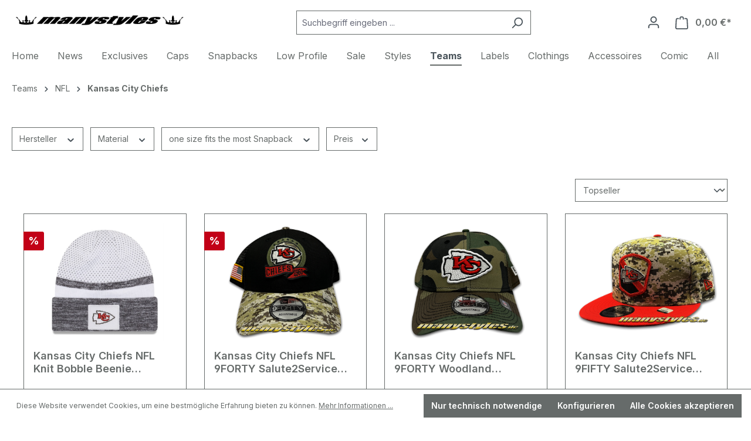

--- FILE ---
content_type: text/html; charset=UTF-8
request_url: https://manystyles.de/teams/nfl/kansas-city-chiefs/
body_size: 16822
content:
<!DOCTYPE html><html lang="de-DE" itemscope="itemscope" itemtype="https://schema.org/WebPage"><head><meta charset="utf-8"><meta name="viewport" content="width=device-width, initial-scale=1, shrink-to-fit=no"><meta name="author" content=""><meta name="robots" content="index,follow"><meta name="revisit-after" content="15 days"><meta name="keywords" content=""><meta name="description" content=""><meta property="og:url" content="https://manystyles.de/teams/nfl/kansas-city-chiefs/"><meta property="og:type" content="website"><meta property="og:site_name" content="Manystyles"><meta property="og:title" content="Kansas City Chiefs"><meta property="og:description" content=""><meta property="og:image" content="https://manystyles.de/media/de/af/9d/1724145337/doclogo.png?ts=1724145337"><meta name="twitter:card" content="summary"><meta name="twitter:site" content="Manystyles"><meta name="twitter:title" content="Kansas City Chiefs"><meta name="twitter:description" content=""><meta name="twitter:image" content="https://manystyles.de/media/de/af/9d/1724145337/doclogo.png?ts=1724145337"><meta itemprop="copyrightHolder" content="Manystyles"><meta itemprop="copyrightYear" content=""><meta itemprop="isFamilyFriendly" content="true"><meta itemprop="image" content="https://manystyles.de/media/de/af/9d/1724145337/doclogo.png?ts=1724145337"><meta name="theme-color" content="#ffffff"><link rel="shortcut icon" href="https://manystyles.de/media/3f/b8/d0/1724145417/Manystyles.png?ts=1724145417"><link rel="apple-touch-icon" href="https://manystyles.de/media/3f/b8/d0/1724145417/Manystyles.png?ts=1724145417"><link rel="canonical" href="https://manystyles.de/teams/nfl/kansas-city-chiefs/"><title itemprop="name">Kansas City Chiefs</title><link rel="stylesheet" href="https://manystyles.de/theme/58b907537ecdb10849501d246bd4191f/css/all.css?1750180053"> <script>window.features={"V6_5_0_0":true,"v6.5.0.0":true,"V6_6_0_0":true,"v6.6.0.0":true,"V6_7_0_0":false,"v6.7.0.0":false,"ADDRESS_SELECTION_REWORK":false,"address.selection.rework":false,"DISABLE_VUE_COMPAT":false,"disable.vue.compat":false,"ACCESSIBILITY_TWEAKS":false,"accessibility.tweaks":false,"ADMIN_VITE":false,"admin.vite":false,"TELEMETRY_METRICS":false,"telemetry.metrics":false,"PERFORMANCE_TWEAKS":false,"performance.tweaks":false,"CACHE_REWORK":false,"cache.rework":false};window.gtagActive=true;window.gtagURL='https://www.googletagmanager.com/gtag/js?id=G-WCFDJZDE19';window.controllerName='navigation';window.actionName='index';window.trackOrders='1';window.gtagTrackingId='G-WCFDJZDE19';window.dataLayer=window.dataLayer||[];window.gtagConfig={'anonymize_ip':'1','cookie_domain':'none','cookie_prefix':'_swag_ga',};function gtag(){dataLayer.push(arguments);};window.dataLayer=window.dataLayer||[];function gtag(){dataLayer.push(arguments);}
(()=>{const analyticsStorageEnabled=document.cookie.split(';').some((item)=>item.trim().includes('google-analytics-enabled=1'));const adsEnabled=document.cookie.split(';').some((item)=>item.trim().includes('google-ads-enabled=1'));gtag('consent','default',{'ad_user_data':adsEnabled?'granted':'denied','ad_storage':adsEnabled?'granted':'denied','ad_personalization':adsEnabled?'granted':'denied','analytics_storage':analyticsStorageEnabled?'granted':'denied'});})();window.shopwareAnalytics={trackingId:'13de12353fca286a9a5ad19b22a08435',merchantConsent:true,debug:false,storefrontController:'Navigation',storefrontAction:'index',storefrontRoute:'frontend.navigation.page',storefrontCmsPageType:'product_list',};window.useDefaultCookieConsent=true;window.activeNavigationId='01904e6f625a71a78d07d864f4a9590d';window.router={'frontend.cart.offcanvas':'/checkout/offcanvas','frontend.cookie.offcanvas':'/cookie/offcanvas','frontend.checkout.finish.page':'/checkout/finish','frontend.checkout.info':'/widgets/checkout/info','frontend.menu.offcanvas':'/widgets/menu/offcanvas','frontend.cms.page':'/widgets/cms','frontend.cms.navigation.page':'/widgets/cms/navigation','frontend.account.addressbook':'/widgets/account/address-book','frontend.country.country-data':'/country/country-state-data','frontend.app-system.generate-token':'/app-system/Placeholder/generate-token',};window.salesChannelId='01904e6f7b8f70458dca4fa87c2ea4d4';window.router['frontend.shopware_analytics.customer.data']='/storefront/script/shopware-analytics-customer';window.breakpoints={"xs":0,"sm":576,"md":768,"lg":992,"xl":1200,"xxl":1400};window.themeAssetsPublicPath='https://manystyles.de/theme/018e5b0f31bf70e298a8b81da69c124b/assets/';window.validationMessages={"required":"Die Eingabe darf nicht leer sein.","email":"Ung\u00fcltige E-Mail-Adresse. Die E-Mail ben\u00f6tigt das Format \"nutzer@beispiel.de\".","confirmation":"Ihre Eingaben sind nicht identisch.","minLength":"Die Eingabe ist zu kurz."};window.themeJsPublicPath='https://manystyles.de/theme/58b907537ecdb10849501d246bd4191f/js/';window.mollie_javascript_use_shopware='0';</script> <script src="https://manystyles.de/theme/58b907537ecdb10849501d246bd4191f/js/storefront/storefront.js?1750180053" defer></script><script src="https://manystyles.de/theme/58b907537ecdb10849501d246bd4191f/js/pickware-dhl/pickware-dhl.js?1750180053" defer></script><script src="https://manystyles.de/theme/58b907537ecdb10849501d246bd4191f/js/pickware-shipping-bundle/pickware-shipping-bundle.js?1750180053" defer></script><script src="https://manystyles.de/theme/58b907537ecdb10849501d246bd4191f/js/swag-analytics/swag-analytics.js?1750180053" defer></script></head><body class="is-ctl-navigation is-act-index"><div id="page-top" class="skip-to-content bg-primary-subtle text-primary-emphasis overflow-hidden" tabindex="-1"><div class="container skip-to-content-container d-flex justify-content-center visually-hidden-focusable"><a href="#content-main" class="skip-to-content-link d-inline-flex text-decoration-underline m-1 p-2 fw-bold gap-2"> Zum Hauptinhalt springen </a><a href="#header-main-search-input" class="skip-to-content-link d-inline-flex text-decoration-underline m-1 p-2 fw-bold gap-2 d-none d-sm-block"> Zur Suche springen </a><a href="#main-navigation-menu" class="skip-to-content-link d-inline-flex text-decoration-underline m-1 p-2 fw-bold gap-2 d-none d-lg-block"> Zur Hauptnavigation springen </a></div></div><noscript class="noscript-main"><div role="alert" aria-live="polite" class="alert alert-info alert-has-icon"> <span class="icon icon-info" aria-hidden="true"><svg xmlns="http://www.w3.org/2000/svg" xmlns:xlink="http://www.w3.org/1999/xlink" width="24" height="24" viewBox="0 0 24 24"><defs><path d="M12 7c.5523 0 1 .4477 1 1s-.4477 1-1 1-1-.4477-1-1 .4477-1 1-1zm1 9c0 .5523-.4477 1-1 1s-1-.4477-1-1v-5c0-.5523.4477-1 1-1s1 .4477 1 1v5zm11-4c0 6.6274-5.3726 12-12 12S0 18.6274 0 12 5.3726 0 12 0s12 5.3726 12 12zM12 2C6.4772 2 2 6.4772 2 12s4.4772 10 10 10 10-4.4772 10-10S17.5228 2 12 2z" id="icons-default-info" /></defs><use xlink:href="#icons-default-info" fill="#758CA3" fill-rule="evenodd" /></svg></span> <div class="alert-content-container"><div class="alert-content"> Um unseren Shop in vollem Umfang nutzen zu können, empfehlen wir Ihnen Javascript in Ihrem Browser zu aktivieren. </div></div></div></noscript><header class="header-main"><div class="container"><div class="top-bar d-none d-lg-block"><nav class="top-bar-nav" aria-label="Shop-Einstellungen"></nav></div><div class="row align-items-center header-row"><div class="col-12 col-lg-auto header-logo-col pb-sm-2 my-3 m-lg-0"><div class="header-logo-main text-center"><a class="header-logo-main-link" href="/" title="Zur Startseite gehen"><picture class="header-logo-picture d-block m-auto"><img src="https://manystyles.de/media/de/af/9d/1724145337/doclogo.png?ts=1724145337" alt="Zur Startseite gehen" class="img-fluid header-logo-main-img"></picture></a></div></div><div class="col-12 order-2 col-sm order-sm-1 header-search-col"><div class="row"><div class="col-sm-auto d-none d-sm-block d-lg-none"><div class="nav-main-toggle"> <button class="btn nav-main-toggle-btn header-actions-btn" type="button" data-off-canvas-menu="true" aria-label="Menü"> <span class="icon icon-stack"><svg xmlns="http://www.w3.org/2000/svg" xmlns:xlink="http://www.w3.org/1999/xlink" width="24" height="24" viewBox="0 0 24 24"><defs><path d="M3 13c-.5523 0-1-.4477-1-1s.4477-1 1-1h18c.5523 0 1 .4477 1 1s-.4477 1-1 1H3zm0-7c-.5523 0-1-.4477-1-1s.4477-1 1-1h18c.5523 0 1 .4477 1 1s-.4477 1-1 1H3zm0 14c-.5523 0-1-.4477-1-1s.4477-1 1-1h18c.5523 0 1 .4477 1 1s-.4477 1-1 1H3z" id="icons-default-stack" /></defs><use xlink:href="#icons-default-stack" fill="#758CA3" fill-rule="evenodd" /></svg></span> </button> </div></div><div class="col"><div class="collapse" id="searchCollapse"><div class="header-search my-2 m-sm-auto"><form action="/search" method="get" data-search-widget="true" data-search-widget-options="{&quot;searchWidgetMinChars&quot;:2}" data-url="/suggest?search=" class="header-search-form"><div class="input-group"><input type="search" id="header-main-search-input" name="search" class="form-control header-search-input" autocomplete="off" autocapitalize="off" placeholder="Suchbegriff eingeben ..." aria-label="Suchbegriff eingeben ..." value=""> <button type="submit" class="btn header-search-btn" aria-label="Suchen"> <span class="header-search-icon"> <span class="icon icon-search"><svg xmlns="http://www.w3.org/2000/svg" xmlns:xlink="http://www.w3.org/1999/xlink" width="24" height="24" viewBox="0 0 24 24"><defs><path d="M10.0944 16.3199 4.707 21.707c-.3905.3905-1.0237.3905-1.4142 0-.3905-.3905-.3905-1.0237 0-1.4142L8.68 14.9056C7.6271 13.551 7 11.8487 7 10c0-4.4183 3.5817-8 8-8s8 3.5817 8 8-3.5817 8-8 8c-1.8487 0-3.551-.627-4.9056-1.6801zM15 16c3.3137 0 6-2.6863 6-6s-2.6863-6-6-6-6 2.6863-6 6 2.6863 6 6 6z" id="icons-default-search" /></defs><use xlink:href="#icons-default-search" fill="#758CA3" fill-rule="evenodd" /></svg></span> </span> </button> <button class="btn header-close-btn js-search-close-btn d-none" type="button" aria-label="Die Dropdown-Suche schließen"> <span class="header-close-icon"> <span class="icon icon-x"><svg xmlns="http://www.w3.org/2000/svg" xmlns:xlink="http://www.w3.org/1999/xlink" width="24" height="24" viewBox="0 0 24 24"><defs><path d="m10.5858 12-7.293-7.2929c-.3904-.3905-.3904-1.0237 0-1.4142.3906-.3905 1.0238-.3905 1.4143 0L12 10.5858l7.2929-7.293c.3905-.3904 1.0237-.3904 1.4142 0 .3905.3906.3905 1.0238 0 1.4143L13.4142 12l7.293 7.2929c.3904.3905.3904 1.0237 0 1.4142-.3906.3905-1.0238.3905-1.4143 0L12 13.4142l-7.2929 7.293c-.3905.3904-1.0237.3904-1.4142 0-.3905-.3906-.3905-1.0238 0-1.4143L10.5858 12z" id="icons-default-x" /></defs><use xlink:href="#icons-default-x" fill="#758CA3" fill-rule="evenodd" /></svg></span> </span> </button> </div></form></div></div></div></div></div><div class="col-12 order-1 col-sm-auto order-sm-2 header-actions-col"><div class="row g-0"><div class="col d-sm-none"><div class="menu-button"> <button class="btn nav-main-toggle-btn header-actions-btn" type="button" data-off-canvas-menu="true" aria-label="Menü"> <span class="icon icon-stack"><svg xmlns="http://www.w3.org/2000/svg" xmlns:xlink="http://www.w3.org/1999/xlink" width="24" height="24" viewBox="0 0 24 24"><use xlink:href="#icons-default-stack" fill="#758CA3" fill-rule="evenodd" /></svg></span> </button> </div></div><div class="col-auto d-sm-none"><div class="search-toggle"> <button class="btn header-actions-btn search-toggle-btn js-search-toggle-btn collapsed" type="button" data-bs-toggle="collapse" data-bs-target="#searchCollapse" aria-expanded="false" aria-controls="searchCollapse" aria-label="Suchen"> <span class="icon icon-search"><svg xmlns="http://www.w3.org/2000/svg" xmlns:xlink="http://www.w3.org/1999/xlink" width="24" height="24" viewBox="0 0 24 24"><use xlink:href="#icons-default-search" fill="#758CA3" fill-rule="evenodd" /></svg></span> </button> </div></div><div class="col-auto"><div class="account-menu"><div class="dropdown"> <button class="btn account-menu-btn header-actions-btn" type="button" id="accountWidget" data-account-menu="true" data-bs-toggle="dropdown" aria-haspopup="true" aria-expanded="false" aria-label="Ihr Konto" title="Ihr Konto"> <span class="icon icon-avatar"><svg xmlns="http://www.w3.org/2000/svg" xmlns:xlink="http://www.w3.org/1999/xlink" width="24" height="24" viewBox="0 0 24 24"><defs><path d="M12 3C9.7909 3 8 4.7909 8 7c0 2.2091 1.7909 4 4 4 2.2091 0 4-1.7909 4-4 0-2.2091-1.7909-4-4-4zm0-2c3.3137 0 6 2.6863 6 6s-2.6863 6-6 6-6-2.6863-6-6 2.6863-6 6-6zM4 22.099c0 .5523-.4477 1-1 1s-1-.4477-1-1V20c0-2.7614 2.2386-5 5-5h10.0007c2.7614 0 5 2.2386 5 5v2.099c0 .5523-.4477 1-1 1s-1-.4477-1-1V20c0-1.6569-1.3431-3-3-3H7c-1.6569 0-3 1.3431-3 3v2.099z" id="icons-default-avatar" /></defs><use xlink:href="#icons-default-avatar" fill="#758CA3" fill-rule="evenodd" /></svg></span> </button> <div class="dropdown-menu dropdown-menu-end account-menu-dropdown js-account-menu-dropdown" aria-labelledby="accountWidget"><div class="offcanvas-header"> <button class="btn btn-light offcanvas-close js-offcanvas-close"> <span class="icon icon-x icon-sm"><svg xmlns="http://www.w3.org/2000/svg" xmlns:xlink="http://www.w3.org/1999/xlink" width="24" height="24" viewBox="0 0 24 24"><use xlink:href="#icons-default-x" fill="#758CA3" fill-rule="evenodd" /></svg></span> Menü schließen </button> </div><div class="offcanvas-body"><div class="account-menu"><div class="dropdown-header account-menu-header"> Ihr Konto </div><div class="account-menu-login"><a href="/account/login" title="Anmelden" class="btn btn-primary account-menu-login-button"> Anmelden </a><div class="account-menu-register"> oder <a href="/account/login" title="Registrieren"> registrieren </a></div></div><div class="account-menu-links"><div class="header-account-menu"><div class="card account-menu-inner"><nav class="list-group list-group-flush account-aside-list-group"><a href="/account" title="Übersicht" class="list-group-item list-group-item-action account-aside-item"> Übersicht </a><a href="/account/profile" title="Persönliches Profil" class="list-group-item list-group-item-action account-aside-item"> Persönliches Profil </a><a href="/account/address" title="Adressen" class="list-group-item list-group-item-action account-aside-item"> Adressen </a><a href="/account/payment" title="Zahlungsarten" class="list-group-item list-group-item-action account-aside-item"> Zahlungsarten </a><a href="/account/order" title="Bestellungen" class="list-group-item list-group-item-action account-aside-item"> Bestellungen </a><a href="/account/mollie/subscriptions" title="Abonnements" class="list-group-item list-group-item-action account-aside-item"> Abonnements </a></nav></div></div></div></div></div></div></div></div></div><div class="col-auto"><div class="header-cart" data-off-canvas-cart="true"><a class="btn header-cart-btn header-actions-btn" href="/checkout/cart" data-cart-widget="true" title="Warenkorb" aria-label="Warenkorb"> <span class="header-cart-icon"> <span class="icon icon-bag"><svg aria-label="Warenkorb" xmlns="http://www.w3.org/2000/svg" xmlns:xlink="http://www.w3.org/1999/xlink" width="24" height="24" viewBox="0 0 24 24"><defs><path d="M5.892 3c.5523 0 1 .4477 1 1s-.4477 1-1 1H3.7895a1 1 0 0 0-.9986.9475l-.7895 15c-.029.5515.3946 1.0221.9987 1.0525h17.8102c.5523 0 1-.4477.9986-1.0525l-.7895-15A1 1 0 0 0 20.0208 5H17.892c-.5523 0-1-.4477-1-1s.4477-1 1-1h2.1288c1.5956 0 2.912 1.249 2.9959 2.8423l.7894 15c.0035.0788.0035.0788.0042.1577 0 1.6569-1.3432 3-3 3H3c-.079-.0007-.079-.0007-.1577-.0041-1.6546-.0871-2.9253-1.499-2.8382-3.1536l.7895-15C.8775 4.249 2.1939 3 3.7895 3H5.892zm4 2c0 .5523-.4477 1-1 1s-1-.4477-1-1V3c0-1.6569 1.3432-3 3-3h2c1.6569 0 3 1.3431 3 3v2c0 .5523-.4477 1-1 1s-1-.4477-1-1V3c0-.5523-.4477-1-1-1h-2c-.5523 0-1 .4477-1 1v2z" id="icons-default-bag" /></defs><use xlink:href="#icons-default-bag" fill="#758CA3" fill-rule="evenodd" /></svg></span> </span> <span class="header-cart-total d-none d-sm-inline-block ms-sm-2"> 0,00 €* </span> </a></div></div></div></div></div></div></header><div class="nav-main"><div class="main-navigation" id="mainNavigation" data-flyout-menu="true"><div class="container"><nav class="nav main-navigation-menu" id="main-navigation-menu" aria-label="Hauptnavigation" itemscope="itemscope" itemtype="https://schema.org/SiteNavigationElement"><a class="nav-link main-navigation-link nav-item-01904e6f531c712e88cf1ef273cc9259 home-link" href="/" itemprop="url" title="Home"><div class="main-navigation-link-text"> <span itemprop="name">Home</span> </div></a><a class="nav-link main-navigation-link nav-item-01904e6f532371a58bb0620add0be77a " href="https://manystyles.de/news/" itemprop="url" title="News"><div class="main-navigation-link-text"> <span itemprop="name">News</span> </div></a><a class="nav-link main-navigation-link nav-item-01904e6f5324708aa2bdb7c67831fa4e " href="https://manystyles.de/exclusives/" itemprop="url" title="Exclusives"><div class="main-navigation-link-text"> <span itemprop="name">Exclusives</span> </div></a><a class="nav-link main-navigation-link nav-item-01904e6f532b7338b7ae6f1b69fef05f " href="https://manystyles.de/caps/" itemprop="url" title="Caps"><div class="main-navigation-link-text"> <span itemprop="name">Caps</span> </div></a><a class="nav-link main-navigation-link nav-item-01904e6f532b7338b7ae6f1b6e5a82eb " href="https://manystyles.de/snapbacks/" itemprop="url" title="Snapbacks"><div class="main-navigation-link-text"> <span itemprop="name">Snapbacks</span> </div></a><a class="nav-link main-navigation-link nav-item-01904e6f57f972419f6335113cdab831 " href="https://manystyles.de/styles/low-profile/" itemprop="url" title="Low Profile"><div class="main-navigation-link-text"> <span itemprop="name">Low Profile</span> </div></a><a class="nav-link main-navigation-link nav-item-01904e6f532971778d5d79aa351eacaa " href="https://manystyles.de/sale/" itemprop="url" data-flyout-menu-trigger="01904e6f532971778d5d79aa351eacaa" title="Sale"><div class="main-navigation-link-text"> <span itemprop="name">Sale</span> </div></a><a class="nav-link main-navigation-link nav-item-01904e6f532670d5b27808ea8bf6332b " href="https://manystyles.de/styles/" itemprop="url" data-flyout-menu-trigger="01904e6f532670d5b27808ea8bf6332b" title="Styles"><div class="main-navigation-link-text"> <span itemprop="name">Styles</span> </div></a><a class="nav-link main-navigation-link nav-item-01904e6f532670d5b27808ea8fa3136a active" href="https://manystyles.de/teams/" itemprop="url" data-flyout-menu-trigger="01904e6f532670d5b27808ea8fa3136a" title="Teams"><div class="main-navigation-link-text"> <span itemprop="name">Teams</span> </div></a><a class="nav-link main-navigation-link nav-item-01904e6f532571ea89c891ece631b0fa " href="https://manystyles.de/labels/" itemprop="url" data-flyout-menu-trigger="01904e6f532571ea89c891ece631b0fa" title="Labels"><div class="main-navigation-link-text"> <span itemprop="name">Labels</span> </div></a><a class="nav-link main-navigation-link nav-item-01904e6f5327705297cac99fc14e1b2f " href="https://manystyles.de/clothings/" itemprop="url" data-flyout-menu-trigger="01904e6f5327705297cac99fc14e1b2f" title="Clothings"><div class="main-navigation-link-text"> <span itemprop="name">Clothings</span> </div></a><a class="nav-link main-navigation-link nav-item-01904e6f532c71e69e8330570a1033a0 " href="https://manystyles.de/Accessoires/" itemprop="url" title="Accessoires"><div class="main-navigation-link-text"> <span itemprop="name">Accessoires</span> </div></a><a class="nav-link main-navigation-link nav-item-01904e6f5324708aa2bdb7c67ae02a89 " href="https://manystyles.de/comic/" itemprop="url" data-flyout-menu-trigger="01904e6f5324708aa2bdb7c67ae02a89" title="Comic"><div class="main-navigation-link-text"> <span itemprop="name">Comic</span> </div></a><a class="nav-link main-navigation-link nav-item-019391793eb970d78bf41a6e6126c2c2 " href="https://manystyles.de/All/" itemprop="url" title="All"><div class="main-navigation-link-text"> <span itemprop="name">All</span> </div></a></nav><div class="navigation-flyouts"><div class="navigation-flyout" data-flyout-menu-id="01904e6f532971778d5d79aa351eacaa"><div class="container"><div class="row navigation-flyout-bar"><div class="col"><div class="navigation-flyout-category-link"><a class="nav-link" href="https://manystyles.de/sale/" itemprop="url" title="Sale"> Zur Kategorie Sale <span class="icon icon-arrow-right icon-primary"><svg xmlns="http://www.w3.org/2000/svg" xmlns:xlink="http://www.w3.org/1999/xlink" width="16" height="16" viewBox="0 0 16 16"><defs><path id="icons-solid-arrow-right" d="M6.7071 6.2929c-.3905-.3905-1.0237-.3905-1.4142 0-.3905.3905-.3905 1.0237 0 1.4142l3 3c.3905.3905 1.0237.3905 1.4142 0l3-3c.3905-.3905.3905-1.0237 0-1.4142-.3905-.3905-1.0237-.3905-1.4142 0L9 8.5858l-2.2929-2.293z" /></defs><use transform="rotate(-90 9 8.5)" xlink:href="#icons-solid-arrow-right" fill="#758CA3" fill-rule="evenodd" /></svg></span> </a></div></div><div class="col-auto"><div class="navigation-flyout-close js-close-flyout-menu"> <span class="icon icon-x"><svg xmlns="http://www.w3.org/2000/svg" xmlns:xlink="http://www.w3.org/1999/xlink" width="24" height="24" viewBox="0 0 24 24"><use xlink:href="#icons-default-x" fill="#758CA3" fill-rule="evenodd" /></svg></span> </div></div></div><div class="row navigation-flyout-content"><div class="col"><div class="navigation-flyout-categories"><div class="row navigation-flyout-categories is-level-0"><div class="col-3 navigation-flyout-col"><a class="nav-item nav-link navigation-flyout-link is-level-0" href="https://manystyles.de/sale/hard-sale/" itemprop="url" title="Hard Sale"> <span itemprop="name">Hard Sale</span> </a><div class="navigation-flyout-categories is-level-1"></div></div><div class="col-3 navigation-flyout-col"><a class="nav-item nav-link navigation-flyout-link is-level-0" href="https://manystyles.de/sale/fitted-caps-and-more/" itemprop="url" title="Fitted Caps and more"> <span itemprop="name">Fitted Caps and more</span> </a><div class="navigation-flyout-categories is-level-1"></div></div><div class="col-3 navigation-flyout-col"><a class="nav-item nav-link navigation-flyout-link is-level-0" href="https://manystyles.de/sale/snapbacks/" itemprop="url" title="Snapbacks"> <span itemprop="name">Snapbacks</span> </a><div class="navigation-flyout-categories is-level-1"></div></div><div class="col-3 navigation-flyout-col"><a class="nav-item nav-link navigation-flyout-link is-level-0" href="https://manystyles.de/sale/stuff-and-chlothing/" itemprop="url" title="Stuff and Chlothing"> <span itemprop="name">Stuff and Chlothing</span> </a><div class="navigation-flyout-categories is-level-1"></div></div></div></div></div></div></div></div><div class="navigation-flyout" data-flyout-menu-id="01904e6f532670d5b27808ea8bf6332b"><div class="container"><div class="row navigation-flyout-bar"><div class="col"><div class="navigation-flyout-category-link"><a class="nav-link" href="https://manystyles.de/styles/" itemprop="url" title="Styles"> Zur Kategorie Styles <span class="icon icon-arrow-right icon-primary"><svg xmlns="http://www.w3.org/2000/svg" xmlns:xlink="http://www.w3.org/1999/xlink" width="16" height="16" viewBox="0 0 16 16"><use transform="rotate(-90 9 8.5)" xlink:href="#icons-solid-arrow-right" fill="#758CA3" fill-rule="evenodd" /></svg></span> </a></div></div><div class="col-auto"><div class="navigation-flyout-close js-close-flyout-menu"> <span class="icon icon-x"><svg xmlns="http://www.w3.org/2000/svg" xmlns:xlink="http://www.w3.org/1999/xlink" width="24" height="24" viewBox="0 0 24 24"><use xlink:href="#icons-default-x" fill="#758CA3" fill-rule="evenodd" /></svg></span> </div></div></div><div class="row navigation-flyout-content"><div class="col"><div class="navigation-flyout-categories"><div class="row navigation-flyout-categories is-level-0"><div class="col-3 navigation-flyout-col"><a class="nav-item nav-link navigation-flyout-link is-level-0" href="https://manystyles.de/styles/adjustables/" itemprop="url" title="Adjustables"> <span itemprop="name">Adjustables</span> </a><div class="navigation-flyout-categories is-level-1"></div></div><div class="col-3 navigation-flyout-col"><a class="nav-item nav-link navigation-flyout-link is-level-0" href="https://manystyles.de/styles/authentic/" itemprop="url" title="Authentic"> <span itemprop="name">Authentic</span> </a><div class="navigation-flyout-categories is-level-1"></div></div><div class="col-3 navigation-flyout-col"><a class="nav-item nav-link navigation-flyout-link is-level-0" href="https://manystyles.de/styles/basic/" itemprop="url" title="Basic"> <span itemprop="name">Basic</span> </a><div class="navigation-flyout-categories is-level-1"></div></div><div class="col-3 navigation-flyout-col"><a class="nav-item nav-link navigation-flyout-link is-level-0" href="https://manystyles.de/styles/beenies/" itemprop="url" title="Beenies"> <span itemprop="name">Beenies</span> </a><div class="navigation-flyout-categories is-level-1"></div></div><div class="col-3 navigation-flyout-col"><a class="nav-item nav-link navigation-flyout-link is-level-0" href="https://manystyles.de/styles/black-on-black/" itemprop="url" title="Black on Black"> <span itemprop="name">Black on Black</span> </a><div class="navigation-flyout-categories is-level-1"></div></div><div class="col-3 navigation-flyout-col"><a class="nav-item nav-link navigation-flyout-link is-level-0" href="https://manystyles.de/styles/blanks/" itemprop="url" title="Blanks"> <span itemprop="name">Blanks</span> </a><div class="navigation-flyout-categories is-level-1"></div></div><div class="col-3 navigation-flyout-col"><a class="nav-item nav-link navigation-flyout-link is-level-0" href="https://manystyles.de/styles/curved-visor/" itemprop="url" title="Curved Visor"> <span itemprop="name">Curved Visor</span> </a><div class="navigation-flyout-categories is-level-1"></div></div><div class="col-3 navigation-flyout-col"><a class="nav-item nav-link navigation-flyout-link is-level-0" href="https://manystyles.de/styles/fitted/" itemprop="url" title="Fitted"> <span itemprop="name">Fitted</span> </a><div class="navigation-flyout-categories is-level-1"></div></div><div class="col-3 navigation-flyout-col"><a class="nav-item nav-link navigation-flyout-link is-level-0" href="https://manystyles.de/styles/flex/" itemprop="url" title="Flex"> <span itemprop="name">Flex</span> </a><div class="navigation-flyout-categories is-level-1"></div></div><div class="col-3 navigation-flyout-col"><a class="nav-item nav-link navigation-flyout-link is-level-0" href="https://manystyles.de/styles/kids/" itemprop="url" title="Kids"> <span itemprop="name">Kids</span> </a><div class="navigation-flyout-categories is-level-1"></div></div><div class="col-3 navigation-flyout-col"><a class="nav-item nav-link navigation-flyout-link is-level-0" href="https://manystyles.de/styles/mesh/" itemprop="url" title="Mesh"> <span itemprop="name">Mesh</span> </a><div class="navigation-flyout-categories is-level-1"></div></div><div class="col-3 navigation-flyout-col"><a class="nav-item nav-link navigation-flyout-link is-level-0" href="https://manystyles.de/styles/music-note/" itemprop="url" title="Music Note!"> <span itemprop="name">Music Note!</span> </a><div class="navigation-flyout-categories is-level-1"></div></div><div class="col-3 navigation-flyout-col"><a class="nav-item nav-link navigation-flyout-link is-level-0" href="https://manystyles.de/styles/size-6-78-oder-kleiner/" itemprop="url" title="Size 6 7/8 oder kleiner"> <span itemprop="name">Size 6 7/8 oder kleiner</span> </a><div class="navigation-flyout-categories is-level-1"></div></div><div class="col-3 navigation-flyout-col"><a class="nav-item nav-link navigation-flyout-link is-level-0" href="https://manystyles.de/styles/oversize-up-to-size-8-or-more/" itemprop="url" title="Oversize up to Size 8 or more"> <span itemprop="name">Oversize up to Size 8 or more</span> </a><div class="navigation-flyout-categories is-level-1"></div></div><div class="col-3 navigation-flyout-col"><a class="nav-item nav-link navigation-flyout-link is-level-0" href="https://manystyles.de/styles/snapbacks/" itemprop="url" title="Snapbacks"> <span itemprop="name">Snapbacks</span> </a><div class="navigation-flyout-categories is-level-1"></div></div><div class="col-3 navigation-flyout-col"><a class="nav-item nav-link navigation-flyout-link is-level-0" href="https://manystyles.de/styles/stretch-snap/" itemprop="url" title="Stretch Snap"> <span itemprop="name">Stretch Snap</span> </a><div class="navigation-flyout-categories is-level-1"></div></div><div class="col-3 navigation-flyout-col"><a class="nav-item nav-link navigation-flyout-link is-level-0" href="https://manystyles.de/styles/trucker/" itemprop="url" title="Trucker"> <span itemprop="name">Trucker</span> </a><div class="navigation-flyout-categories is-level-1"></div></div><div class="col-3 navigation-flyout-col"><a class="nav-item nav-link navigation-flyout-link is-level-0" href="https://manystyles.de/styles/women-and-girl-caps/" itemprop="url" title="Women and Girl Caps"> <span itemprop="name">Women and Girl Caps</span> </a><div class="navigation-flyout-categories is-level-1"></div></div><div class="col-3 navigation-flyout-col"><a class="nav-item nav-link navigation-flyout-link is-level-0" href="https://manystyles.de/styles/39thirty/" itemprop="url" title="39THIRTY"> <span itemprop="name">39THIRTY</span> </a><div class="navigation-flyout-categories is-level-1"></div></div><div class="col-3 navigation-flyout-col"><a class="nav-item nav-link navigation-flyout-link is-level-0" href="https://manystyles.de/styles/9forty/" itemprop="url" title="9FORTY"> <span itemprop="name">9FORTY</span> </a><div class="navigation-flyout-categories is-level-1"></div></div><div class="col-3 navigation-flyout-col"><a class="nav-item nav-link navigation-flyout-link is-level-0" href="https://manystyles.de/styles/59fifty/" itemprop="url" title="59FIFTY"> <span itemprop="name">59FIFTY</span> </a><div class="navigation-flyout-categories is-level-1"></div></div><div class="col-3 navigation-flyout-col"><a class="nav-item nav-link navigation-flyout-link is-level-0" href="https://manystyles.de/styles/9fifty/" itemprop="url" title="9FIFTY"> <span itemprop="name">9FIFTY</span> </a><div class="navigation-flyout-categories is-level-1"></div></div><div class="col-3 navigation-flyout-col"><a class="nav-item nav-link navigation-flyout-link is-level-0" href="https://manystyles.de/styles/9fifty-original-fit/" itemprop="url" title="9FIFTY Original Fit"> <span itemprop="name">9FIFTY Original Fit</span> </a><div class="navigation-flyout-categories is-level-1"></div></div></div></div></div></div></div></div><div class="navigation-flyout" data-flyout-menu-id="01904e6f532670d5b27808ea8fa3136a"><div class="container"><div class="row navigation-flyout-bar"><div class="col"><div class="navigation-flyout-category-link"><a class="nav-link" href="https://manystyles.de/teams/" itemprop="url" title="Teams"> Zur Kategorie Teams <span class="icon icon-arrow-right icon-primary"><svg xmlns="http://www.w3.org/2000/svg" xmlns:xlink="http://www.w3.org/1999/xlink" width="16" height="16" viewBox="0 0 16 16"><use transform="rotate(-90 9 8.5)" xlink:href="#icons-solid-arrow-right" fill="#758CA3" fill-rule="evenodd" /></svg></span> </a></div></div><div class="col-auto"><div class="navigation-flyout-close js-close-flyout-menu"> <span class="icon icon-x"><svg xmlns="http://www.w3.org/2000/svg" xmlns:xlink="http://www.w3.org/1999/xlink" width="24" height="24" viewBox="0 0 24 24"><use xlink:href="#icons-default-x" fill="#758CA3" fill-rule="evenodd" /></svg></span> </div></div></div><div class="row navigation-flyout-content"><div class="col"><div class="navigation-flyout-categories"><div class="row navigation-flyout-categories is-level-0"><div class="col-3 navigation-flyout-col"><a class="nav-item nav-link navigation-flyout-link is-level-0" href="https://manystyles.de/teams/all-teams/" itemprop="url" title="all Teams"> <span itemprop="name">all Teams</span> </a><div class="navigation-flyout-categories is-level-1"></div></div><div class="col-3 navigation-flyout-col"><a class="nav-item nav-link navigation-flyout-link is-level-0" href="https://manystyles.de/teams/mlb/" itemprop="url" title="MLB"> <span itemprop="name">MLB</span> </a><div class="navigation-flyout-categories is-level-1"><div class="navigation-flyout-col"><a class="nav-item nav-link navigation-flyout-link is-level-1" href="https://manystyles.de/teams/mlb/arizona-diamond-backs-mlb/" itemprop="url" title="Arizona Diamond Backs - MLB"> <span itemprop="name">Arizona Diamond Backs - MLB</span> </a><div class="navigation-flyout-categories is-level-2"></div></div><div class="navigation-flyout-col"><a class="nav-item nav-link navigation-flyout-link is-level-1" href="https://manystyles.de/teams/mlb/atlanta-braves-mlb/" itemprop="url" title="Atlanta Braves - MLB"> <span itemprop="name">Atlanta Braves - MLB</span> </a><div class="navigation-flyout-categories is-level-2"></div></div><div class="navigation-flyout-col"><a class="nav-item nav-link navigation-flyout-link is-level-1" href="https://manystyles.de/teams/mlb/baltimore-orioles-mlb/" itemprop="url" title="Baltimore Orioles - MLB"> <span itemprop="name">Baltimore Orioles - MLB</span> </a><div class="navigation-flyout-categories is-level-2"></div></div><div class="navigation-flyout-col"><a class="nav-item nav-link navigation-flyout-link is-level-1" href="https://manystyles.de/teams/mlb/boston-red-sox-mlb/" itemprop="url" title="Boston Red Sox - MLB"> <span itemprop="name">Boston Red Sox - MLB</span> </a><div class="navigation-flyout-categories is-level-2"></div></div><div class="navigation-flyout-col"><a class="nav-item nav-link navigation-flyout-link is-level-1" href="https://manystyles.de/teams/mlb/california-angels-mlb/" itemprop="url" title="California Angels - MLB"> <span itemprop="name">California Angels - MLB</span> </a><div class="navigation-flyout-categories is-level-2"></div></div><div class="navigation-flyout-col"><a class="nav-item nav-link navigation-flyout-link is-level-1" href="https://manystyles.de/teams/mlb/chicago-cubs-mlb/" itemprop="url" title="Chicago Cubs - MLB"> <span itemprop="name">Chicago Cubs - MLB</span> </a><div class="navigation-flyout-categories is-level-2"></div></div><div class="navigation-flyout-col"><a class="nav-item nav-link navigation-flyout-link is-level-1" href="https://manystyles.de/teams/mlb/chicago-white-sox-mlb/" itemprop="url" title="Chicago White Sox - MLB"> <span itemprop="name">Chicago White Sox - MLB</span> </a><div class="navigation-flyout-categories is-level-2"></div></div><div class="navigation-flyout-col"><a class="nav-item nav-link navigation-flyout-link is-level-1" href="https://manystyles.de/teams/mlb/cincinatti-reds-mlb/" itemprop="url" title="Cincinatti Reds - MLB"> <span itemprop="name">Cincinatti Reds - MLB</span> </a><div class="navigation-flyout-categories is-level-2"></div></div><div class="navigation-flyout-col"><a class="nav-item nav-link navigation-flyout-link is-level-1" href="https://manystyles.de/teams/mlb/cleveland-indians-mlb/" itemprop="url" title="Cleveland Indians - MLB"> <span itemprop="name">Cleveland Indians - MLB</span> </a><div class="navigation-flyout-categories is-level-2"></div></div><div class="navigation-flyout-col"><a class="nav-item nav-link navigation-flyout-link is-level-1" href="https://manystyles.de/teams/mlb/colorado-rockies-mlb/" itemprop="url" title="Colorado Rockies - MLB"> <span itemprop="name">Colorado Rockies - MLB</span> </a><div class="navigation-flyout-categories is-level-2"></div></div><div class="navigation-flyout-col"><a class="nav-item nav-link navigation-flyout-link is-level-1" href="https://manystyles.de/teams/mlb/detroit-tigers-mlb/" itemprop="url" title="Detroit Tigers - MLB"> <span itemprop="name">Detroit Tigers - MLB</span> </a><div class="navigation-flyout-categories is-level-2"></div></div><div class="navigation-flyout-col"><a class="nav-item nav-link navigation-flyout-link is-level-1" href="https://manystyles.de/teams/mlb/florida-marlins-mlb/" itemprop="url" title="Florida Marlins - MLB"> <span itemprop="name">Florida Marlins - MLB</span> </a><div class="navigation-flyout-categories is-level-2"></div></div><div class="navigation-flyout-col"><a class="nav-item nav-link navigation-flyout-link is-level-1" href="https://manystyles.de/teams/mlb/houston-astros-mlb/" itemprop="url" title="Houston Astros - MLB"> <span itemprop="name">Houston Astros - MLB</span> </a><div class="navigation-flyout-categories is-level-2"></div></div><div class="navigation-flyout-col"><a class="nav-item nav-link navigation-flyout-link is-level-1" href="https://manystyles.de/teams/mlb/la-dodgers-mlb/" itemprop="url" title="LA Dodgers MLB"> <span itemprop="name">LA Dodgers MLB</span> </a><div class="navigation-flyout-categories is-level-2"></div></div><div class="navigation-flyout-col"><a class="nav-item nav-link navigation-flyout-link is-level-1" href="https://manystyles.de/teams/mlb/montreal-expos-mlb/" itemprop="url" title="Montreal Expos - MLB "> <span itemprop="name">Montreal Expos - MLB </span> </a><div class="navigation-flyout-categories is-level-2"></div></div><div class="navigation-flyout-col"><a class="nav-item nav-link navigation-flyout-link is-level-1" href="https://manystyles.de/teams/mlb/ny-mets-mlb/" itemprop="url" title="NY Mets - MLB"> <span itemprop="name">NY Mets - MLB</span> </a><div class="navigation-flyout-categories is-level-2"></div></div><div class="navigation-flyout-col"><a class="nav-item nav-link navigation-flyout-link is-level-1" href="https://manystyles.de/teams/mlb/ny-yankees-mlb/" itemprop="url" title="NY Yankees - MLB"> <span itemprop="name">NY Yankees - MLB</span> </a><div class="navigation-flyout-categories is-level-2"></div></div><div class="navigation-flyout-col"><a class="nav-item nav-link navigation-flyout-link is-level-1" href="https://manystyles.de/teams/mlb/oakland-athletics-mlb/" itemprop="url" title="Oakland Athletics | MLB"> <span itemprop="name">Oakland Athletics | MLB</span> </a><div class="navigation-flyout-categories is-level-2"></div></div><div class="navigation-flyout-col"><a class="nav-item nav-link navigation-flyout-link is-level-1" href="https://manystyles.de/teams/mlb/philadelphia-phillies-mlb/" itemprop="url" title="Philadelphia Phillies | MLB"> <span itemprop="name">Philadelphia Phillies | MLB</span> </a><div class="navigation-flyout-categories is-level-2"></div></div><div class="navigation-flyout-col"><a class="nav-item nav-link navigation-flyout-link is-level-1" href="https://manystyles.de/teams/mlb/pittsburgh-pirates-mlb/" itemprop="url" title="Pittsburgh Pirates - MLB"> <span itemprop="name">Pittsburgh Pirates - MLB</span> </a><div class="navigation-flyout-categories is-level-2"></div></div><div class="navigation-flyout-col"><a class="nav-item nav-link navigation-flyout-link is-level-1" href="https://manystyles.de/teams/mlb/san-diego-padres-mlb/" itemprop="url" title="San Diego Padres - MLB"> <span itemprop="name">San Diego Padres - MLB</span> </a><div class="navigation-flyout-categories is-level-2"></div></div><div class="navigation-flyout-col"><a class="nav-item nav-link navigation-flyout-link is-level-1" href="https://manystyles.de/teams/mlb/san-francisco-giants-mlb/" itemprop="url" title="San Francisco Giants - MLB"> <span itemprop="name">San Francisco Giants - MLB</span> </a><div class="navigation-flyout-categories is-level-2"></div></div><div class="navigation-flyout-col"><a class="nav-item nav-link navigation-flyout-link is-level-1" href="https://manystyles.de/teams/mlb/seattle-mariners-mlb/" itemprop="url" title="Seattle Mariners | MLB"> <span itemprop="name">Seattle Mariners | MLB</span> </a><div class="navigation-flyout-categories is-level-2"></div></div><div class="navigation-flyout-col"><a class="nav-item nav-link navigation-flyout-link is-level-1" href="https://manystyles.de/teams/mlb/st.-louis-cardinals-mlb/" itemprop="url" title="St. Louis Cardinals - MLB"> <span itemprop="name">St. Louis Cardinals - MLB</span> </a><div class="navigation-flyout-categories is-level-2"></div></div><div class="navigation-flyout-col"><a class="nav-item nav-link navigation-flyout-link is-level-1" href="https://manystyles.de/teams/mlb/tampa-bay-rays/" itemprop="url" title="Tampa Bay Rays"> <span itemprop="name">Tampa Bay Rays</span> </a><div class="navigation-flyout-categories is-level-2"></div></div><div class="navigation-flyout-col"><a class="nav-item nav-link navigation-flyout-link is-level-1" href="https://manystyles.de/teams/mlb/texas-rangers-mlb/" itemprop="url" title="Texas Rangers | MLB"> <span itemprop="name">Texas Rangers | MLB</span> </a><div class="navigation-flyout-categories is-level-2"></div></div><div class="navigation-flyout-col"><a class="nav-item nav-link navigation-flyout-link is-level-1" href="https://manystyles.de/teams/mlb/toronto-blue-jays-mlb/" itemprop="url" title="Toronto Blue Jays - MLB"> <span itemprop="name">Toronto Blue Jays - MLB</span> </a><div class="navigation-flyout-categories is-level-2"></div></div></div></div><div class="col-3 navigation-flyout-col"><a class="nav-item nav-link navigation-flyout-link is-level-0" href="https://manystyles.de/teams/nba/" itemprop="url" title="NBA"> <span itemprop="name">NBA</span> </a><div class="navigation-flyout-categories is-level-1"><div class="navigation-flyout-col"><a class="nav-item nav-link navigation-flyout-link is-level-1" href="https://manystyles.de/teams/nba/boston-celtics/" itemprop="url" title="Boston Celtics"> <span itemprop="name">Boston Celtics</span> </a><div class="navigation-flyout-categories is-level-2"></div></div><div class="navigation-flyout-col"><a class="nav-item nav-link navigation-flyout-link is-level-1" href="https://manystyles.de/teams/nba/brooklyn-nets/" itemprop="url" title="Brooklyn Nets"> <span itemprop="name">Brooklyn Nets</span> </a><div class="navigation-flyout-categories is-level-2"></div></div><div class="navigation-flyout-col"><a class="nav-item nav-link navigation-flyout-link is-level-1" href="https://manystyles.de/teams/nba/charlotte-hornets/" itemprop="url" title="Charlotte Hornets"> <span itemprop="name">Charlotte Hornets</span> </a><div class="navigation-flyout-categories is-level-2"></div></div><div class="navigation-flyout-col"><a class="nav-item nav-link navigation-flyout-link is-level-1" href="https://manystyles.de/teams/nba/chicago-bulls/" itemprop="url" title="Chicago Bulls"> <span itemprop="name">Chicago Bulls</span> </a><div class="navigation-flyout-categories is-level-2"></div></div><div class="navigation-flyout-col"><a class="nav-item nav-link navigation-flyout-link is-level-1" href="https://manystyles.de/teams/nba/cleveland-cavaliers/" itemprop="url" title="Cleveland Cavaliers"> <span itemprop="name">Cleveland Cavaliers</span> </a><div class="navigation-flyout-categories is-level-2"></div></div><div class="navigation-flyout-col"><a class="nav-item nav-link navigation-flyout-link is-level-1" href="https://manystyles.de/teams/nba/golden-state-warriors/" itemprop="url" title="Golden State Warriors"> <span itemprop="name">Golden State Warriors</span> </a><div class="navigation-flyout-categories is-level-2"></div></div><div class="navigation-flyout-col"><a class="nav-item nav-link navigation-flyout-link is-level-1" href="https://manystyles.de/teams/nba/la-lakers/" itemprop="url" title="LA Lakers"> <span itemprop="name">LA Lakers</span> </a><div class="navigation-flyout-categories is-level-2"></div></div><div class="navigation-flyout-col"><a class="nav-item nav-link navigation-flyout-link is-level-1" href="https://manystyles.de/teams/nba/miami-heat/" itemprop="url" title="Miami Heat"> <span itemprop="name">Miami Heat</span> </a><div class="navigation-flyout-categories is-level-2"></div></div><div class="navigation-flyout-col"><a class="nav-item nav-link navigation-flyout-link is-level-1" href="https://manystyles.de/teams/nba/millwaukee-bucks/" itemprop="url" title="Millwaukee Bucks"> <span itemprop="name">Millwaukee Bucks</span> </a><div class="navigation-flyout-categories is-level-2"></div></div><div class="navigation-flyout-col"><a class="nav-item nav-link navigation-flyout-link is-level-1" href="https://manystyles.de/teams/nba/ny-knicks/" itemprop="url" title="NY Knicks"> <span itemprop="name">NY Knicks</span> </a><div class="navigation-flyout-categories is-level-2"></div></div><div class="navigation-flyout-col"><a class="nav-item nav-link navigation-flyout-link is-level-1" href="https://manystyles.de/teams/nba/okc-oklahoma-city-thunder/" itemprop="url" title="OKC Oklahoma City Thunder"> <span itemprop="name">OKC Oklahoma City Thunder</span> </a><div class="navigation-flyout-categories is-level-2"></div></div><div class="navigation-flyout-col"><a class="nav-item nav-link navigation-flyout-link is-level-1" href="https://manystyles.de/teams/nba/orlando-magic/" itemprop="url" title="Orlando Magic"> <span itemprop="name">Orlando Magic</span> </a><div class="navigation-flyout-categories is-level-2"></div></div><div class="navigation-flyout-col"><a class="nav-item nav-link navigation-flyout-link is-level-1" href="https://manystyles.de/teams/nba/phoenix-suns/" itemprop="url" title="Phoenix Suns"> <span itemprop="name">Phoenix Suns</span> </a><div class="navigation-flyout-categories is-level-2"></div></div><div class="navigation-flyout-col"><a class="nav-item nav-link navigation-flyout-link is-level-1" href="https://manystyles.de/teams/nba/san-antonio-spurs/" itemprop="url" title="San Antonio Spurs"> <span itemprop="name">San Antonio Spurs</span> </a><div class="navigation-flyout-categories is-level-2"></div></div><div class="navigation-flyout-col"><a class="nav-item nav-link navigation-flyout-link is-level-1" href="https://manystyles.de/teams/nba/seattle-supersonics/" itemprop="url" title="Seattle Supersonics"> <span itemprop="name">Seattle Supersonics</span> </a><div class="navigation-flyout-categories is-level-2"></div></div><div class="navigation-flyout-col"><a class="nav-item nav-link navigation-flyout-link is-level-1" href="https://manystyles.de/teams/nba/toronto-raptors/" itemprop="url" title="Toronto Raptors"> <span itemprop="name">Toronto Raptors</span> </a><div class="navigation-flyout-categories is-level-2"></div></div></div></div><div class="col-3 navigation-flyout-col"><a class="nav-item nav-link navigation-flyout-link is-level-0 active" href="https://manystyles.de/teams/nfl/" itemprop="url" title="NFL"> <span itemprop="name">NFL</span> </a><div class="navigation-flyout-categories is-level-1"><div class="navigation-flyout-col"><a class="nav-item nav-link navigation-flyout-link is-level-1" href="https://manystyles.de/teams/nfl/arizona-cardinals/" itemprop="url" title="Arizona Cardinals"> <span itemprop="name">Arizona Cardinals</span> </a><div class="navigation-flyout-categories is-level-2"></div></div><div class="navigation-flyout-col"><a class="nav-item nav-link navigation-flyout-link is-level-1" href="https://manystyles.de/teams/nfl/atlanta-falcons/" itemprop="url" title="Atlanta Falcons"> <span itemprop="name">Atlanta Falcons</span> </a><div class="navigation-flyout-categories is-level-2"></div></div><div class="navigation-flyout-col"><a class="nav-item nav-link navigation-flyout-link is-level-1" href="https://manystyles.de/teams/nfl/baltimore-ravens/" itemprop="url" title="Baltimore Ravens"> <span itemprop="name">Baltimore Ravens</span> </a><div class="navigation-flyout-categories is-level-2"></div></div><div class="navigation-flyout-col"><a class="nav-item nav-link navigation-flyout-link is-level-1" href="https://manystyles.de/teams/nfl/buffalo-bills/" itemprop="url" title="Buffalo Bills"> <span itemprop="name">Buffalo Bills</span> </a><div class="navigation-flyout-categories is-level-2"></div></div><div class="navigation-flyout-col"><a class="nav-item nav-link navigation-flyout-link is-level-1" href="https://manystyles.de/teams/nfl/carolina-panthers/" itemprop="url" title="Carolina Panthers"> <span itemprop="name">Carolina Panthers</span> </a><div class="navigation-flyout-categories is-level-2"></div></div><div class="navigation-flyout-col"><a class="nav-item nav-link navigation-flyout-link is-level-1" href="https://manystyles.de/teams/nfl/chicago-bears/" itemprop="url" title="Chicago Bears"> <span itemprop="name">Chicago Bears</span> </a><div class="navigation-flyout-categories is-level-2"></div></div><div class="navigation-flyout-col"><a class="nav-item nav-link navigation-flyout-link is-level-1" href="https://manystyles.de/teams/nfl/cincinatti-bengals/" itemprop="url" title="Cincinatti Bengals"> <span itemprop="name">Cincinatti Bengals</span> </a><div class="navigation-flyout-categories is-level-2"></div></div><div class="navigation-flyout-col"><a class="nav-item nav-link navigation-flyout-link is-level-1" href="https://manystyles.de/teams/nfl/dallas-cowboys/" itemprop="url" title="Dallas Cowboys"> <span itemprop="name">Dallas Cowboys</span> </a><div class="navigation-flyout-categories is-level-2"></div></div><div class="navigation-flyout-col"><a class="nav-item nav-link navigation-flyout-link is-level-1" href="https://manystyles.de/teams/nfl/denver-broncos/" itemprop="url" title="Denver Broncos"> <span itemprop="name">Denver Broncos</span> </a><div class="navigation-flyout-categories is-level-2"></div></div><div class="navigation-flyout-col"><a class="nav-item nav-link navigation-flyout-link is-level-1" href="https://manystyles.de/teams/nfl/detroit-lions/" itemprop="url" title="Detroit Lions"> <span itemprop="name">Detroit Lions</span> </a><div class="navigation-flyout-categories is-level-2"></div></div><div class="navigation-flyout-col"><a class="nav-item nav-link navigation-flyout-link is-level-1" href="https://manystyles.de/teams/nfl/greenbay-packers/" itemprop="url" title="Greenbay Packers"> <span itemprop="name">Greenbay Packers</span> </a><div class="navigation-flyout-categories is-level-2"></div></div><div class="navigation-flyout-col"><a class="nav-item nav-link navigation-flyout-link is-level-1" href="https://manystyles.de/teams/nfl/houston-texans/" itemprop="url" title="Houston Texans"> <span itemprop="name">Houston Texans</span> </a><div class="navigation-flyout-categories is-level-2"></div></div><div class="navigation-flyout-col"><a class="nav-item nav-link navigation-flyout-link is-level-1" href="https://manystyles.de/teams/nfl/jacksonville-jaguars/" itemprop="url" title="Jacksonville Jaguars"> <span itemprop="name">Jacksonville Jaguars</span> </a><div class="navigation-flyout-categories is-level-2"></div></div><div class="navigation-flyout-col"><a class="nav-item nav-link navigation-flyout-link is-level-1 active" href="https://manystyles.de/teams/nfl/kansas-city-chiefs/" itemprop="url" title="Kansas City Chiefs"> <span itemprop="name">Kansas City Chiefs</span> </a><div class="navigation-flyout-categories is-level-2"></div></div><div class="navigation-flyout-col"><a class="nav-item nav-link navigation-flyout-link is-level-1" href="https://manystyles.de/teams/nfl/las-vegas-raiders/" itemprop="url" title="Las Vegas Raiders"> <span itemprop="name">Las Vegas Raiders</span> </a><div class="navigation-flyout-categories is-level-2"></div></div><div class="navigation-flyout-col"><a class="nav-item nav-link navigation-flyout-link is-level-1" href="https://manystyles.de/teams/nfl/los-angeles-chargers/" itemprop="url" title="Los Angeles Chargers"> <span itemprop="name">Los Angeles Chargers</span> </a><div class="navigation-flyout-categories is-level-2"></div></div><div class="navigation-flyout-col"><a class="nav-item nav-link navigation-flyout-link is-level-1" href="https://manystyles.de/Teams/NFL/Los-Angeles-Raiders/" itemprop="url" title="Los Angeles Raiders"> <span itemprop="name">Los Angeles Raiders</span> </a><div class="navigation-flyout-categories is-level-2"></div></div><div class="navigation-flyout-col"><a class="nav-item nav-link navigation-flyout-link is-level-1" href="https://manystyles.de/teams/nfl/los-angeles-rams/" itemprop="url" title="Los Angeles Rams"> <span itemprop="name">Los Angeles Rams</span> </a><div class="navigation-flyout-categories is-level-2"></div></div><div class="navigation-flyout-col"><a class="nav-item nav-link navigation-flyout-link is-level-1" href="https://manystyles.de/teams/nfl/miami-dolphins/" itemprop="url" title="Miami Dolphins"> <span itemprop="name">Miami Dolphins</span> </a><div class="navigation-flyout-categories is-level-2"></div></div><div class="navigation-flyout-col"><a class="nav-item nav-link navigation-flyout-link is-level-1" href="https://manystyles.de/teams/nfl/minnessota-vikings/" itemprop="url" title="Minnessota Vikings"> <span itemprop="name">Minnessota Vikings</span> </a><div class="navigation-flyout-categories is-level-2"></div></div><div class="navigation-flyout-col"><a class="nav-item nav-link navigation-flyout-link is-level-1" href="https://manystyles.de/teams/nfl/new-england-patriots/" itemprop="url" title="New England Patriots"> <span itemprop="name">New England Patriots</span> </a><div class="navigation-flyout-categories is-level-2"></div></div><div class="navigation-flyout-col"><a class="nav-item nav-link navigation-flyout-link is-level-1" href="https://manystyles.de/teams/nfl/new-orleans-saints/" itemprop="url" title="New Orleans Saints"> <span itemprop="name">New Orleans Saints</span> </a><div class="navigation-flyout-categories is-level-2"></div></div><div class="navigation-flyout-col"><a class="nav-item nav-link navigation-flyout-link is-level-1" href="https://manystyles.de/teams/nfl/ny-giants/" itemprop="url" title="NY Giants"> <span itemprop="name">NY Giants</span> </a><div class="navigation-flyout-categories is-level-2"></div></div><div class="navigation-flyout-col"><a class="nav-item nav-link navigation-flyout-link is-level-1" href="https://manystyles.de/teams/nfl/ny-jets/" itemprop="url" title="NY Jets"> <span itemprop="name">NY Jets</span> </a><div class="navigation-flyout-categories is-level-2"></div></div><div class="navigation-flyout-col"><a class="nav-item nav-link navigation-flyout-link is-level-1" href="https://manystyles.de/teams/nfl/oakland-raiders/" itemprop="url" title="Oakland Raiders"> <span itemprop="name">Oakland Raiders</span> </a><div class="navigation-flyout-categories is-level-2"></div></div><div class="navigation-flyout-col"><a class="nav-item nav-link navigation-flyout-link is-level-1" href="https://manystyles.de/teams/nfl/philadelphia-eagles/" itemprop="url" title="Philadelphia Eagles"> <span itemprop="name">Philadelphia Eagles</span> </a><div class="navigation-flyout-categories is-level-2"></div></div><div class="navigation-flyout-col"><a class="nav-item nav-link navigation-flyout-link is-level-1" href="https://manystyles.de/teams/nfl/pittsburgh-steelers/" itemprop="url" title="Pittsburgh Steelers"> <span itemprop="name">Pittsburgh Steelers</span> </a><div class="navigation-flyout-categories is-level-2"></div></div><div class="navigation-flyout-col"><a class="nav-item nav-link navigation-flyout-link is-level-1" href="https://manystyles.de/teams/nfl/san-francisco-49ers/" itemprop="url" title="San Francisco 49ers"> <span itemprop="name">San Francisco 49ers</span> </a><div class="navigation-flyout-categories is-level-2"></div></div><div class="navigation-flyout-col"><a class="nav-item nav-link navigation-flyout-link is-level-1" href="https://manystyles.de/teams/nfl/seattle-seahawks/" itemprop="url" title="Seattle Seahawks"> <span itemprop="name">Seattle Seahawks</span> </a><div class="navigation-flyout-categories is-level-2"></div></div><div class="navigation-flyout-col"><a class="nav-item nav-link navigation-flyout-link is-level-1" href="https://manystyles.de/teams/nfl/st.-louis-rams/" itemprop="url" title="St. Louis Rams"> <span itemprop="name">St. Louis Rams</span> </a><div class="navigation-flyout-categories is-level-2"></div></div><div class="navigation-flyout-col"><a class="nav-item nav-link navigation-flyout-link is-level-1" href="https://manystyles.de/teams/nfl/tampa-bay-buccaneers/" itemprop="url" title="Tampa Bay Buccaneers"> <span itemprop="name">Tampa Bay Buccaneers</span> </a><div class="navigation-flyout-categories is-level-2"></div></div><div class="navigation-flyout-col"><a class="nav-item nav-link navigation-flyout-link is-level-1" href="https://manystyles.de/teams/nfl/tennesee-titans/" itemprop="url" title="Tennesee Titans"> <span itemprop="name">Tennesee Titans</span> </a><div class="navigation-flyout-categories is-level-2"></div></div><div class="navigation-flyout-col"><a class="nav-item nav-link navigation-flyout-link is-level-1" href="https://manystyles.de/teams/nfl/washington-red-skins/" itemprop="url" title="Washington Red Skins"> <span itemprop="name">Washington Red Skins</span> </a><div class="navigation-flyout-categories is-level-2"></div></div></div></div><div class="col-3 navigation-flyout-col"><a class="nav-item nav-link navigation-flyout-link is-level-0" href="https://manystyles.de/teams/nhl/" itemprop="url" title="NHL"> <span itemprop="name">NHL</span> </a><div class="navigation-flyout-categories is-level-1"><div class="navigation-flyout-col"><a class="nav-item nav-link navigation-flyout-link is-level-1" href="https://manystyles.de/teams/nhl/anaheim-mighty-ducks-nhl/" itemprop="url" title="Anaheim Mighty Ducks NHL"> <span itemprop="name">Anaheim Mighty Ducks NHL</span> </a><div class="navigation-flyout-categories is-level-2"></div></div><div class="navigation-flyout-col"><a class="nav-item nav-link navigation-flyout-link is-level-1" href="https://manystyles.de/teams/nhl/detroit-red-wings-nhl/" itemprop="url" title="Detroit Red Wings NHL"> <span itemprop="name">Detroit Red Wings NHL</span> </a><div class="navigation-flyout-categories is-level-2"></div></div><div class="navigation-flyout-col"><a class="nav-item nav-link navigation-flyout-link is-level-1" href="https://manystyles.de/teams/nhl/los-angeles-kings-nhl/" itemprop="url" title="Los Angeles Kings NHL"> <span itemprop="name">Los Angeles Kings NHL</span> </a><div class="navigation-flyout-categories is-level-2"></div></div><div class="navigation-flyout-col"><a class="nav-item nav-link navigation-flyout-link is-level-1" href="https://manystyles.de/teams/nhl/pittsburgh-penguins-nhl/" itemprop="url" title="Pittsburgh Penguins NHL"> <span itemprop="name">Pittsburgh Penguins NHL</span> </a><div class="navigation-flyout-categories is-level-2"></div></div><div class="navigation-flyout-col"><a class="nav-item nav-link navigation-flyout-link is-level-1" href="https://manystyles.de/teams/nhl/toronto-maple-leafs-nhl/" itemprop="url" title="Toronto Maple Leafs NHL"> <span itemprop="name">Toronto Maple Leafs NHL</span> </a><div class="navigation-flyout-categories is-level-2"></div></div></div></div></div></div></div></div></div></div><div class="navigation-flyout" data-flyout-menu-id="01904e6f532571ea89c891ece631b0fa"><div class="container"><div class="row navigation-flyout-bar"><div class="col"><div class="navigation-flyout-category-link"><a class="nav-link" href="https://manystyles.de/labels/" itemprop="url" title="Labels"> Zur Kategorie Labels <span class="icon icon-arrow-right icon-primary"><svg xmlns="http://www.w3.org/2000/svg" xmlns:xlink="http://www.w3.org/1999/xlink" width="16" height="16" viewBox="0 0 16 16"><use transform="rotate(-90 9 8.5)" xlink:href="#icons-solid-arrow-right" fill="#758CA3" fill-rule="evenodd" /></svg></span> </a></div></div><div class="col-auto"><div class="navigation-flyout-close js-close-flyout-menu"> <span class="icon icon-x"><svg xmlns="http://www.w3.org/2000/svg" xmlns:xlink="http://www.w3.org/1999/xlink" width="24" height="24" viewBox="0 0 24 24"><use xlink:href="#icons-default-x" fill="#758CA3" fill-rule="evenodd" /></svg></span> </div></div></div><div class="row navigation-flyout-content"><div class="col"><div class="navigation-flyout-categories"><div class="row navigation-flyout-categories is-level-0"><div class="col-3 navigation-flyout-col"><a class="nav-item nav-link navigation-flyout-link is-level-0" href="https://manystyles.de/labels/flex-fit/" itemprop="url" title="Flex Fit"> <span itemprop="name">Flex Fit</span> </a><div class="navigation-flyout-categories is-level-1"></div></div><div class="col-3 navigation-flyout-col"><a class="nav-item nav-link navigation-flyout-link is-level-0" href="https://manystyles.de/labels/lonsdale/" itemprop="url" title="Lonsdale"> <span itemprop="name">Lonsdale</span> </a><div class="navigation-flyout-categories is-level-1"></div></div><div class="col-3 navigation-flyout-col"><a class="nav-item nav-link navigation-flyout-link is-level-0" href="https://manystyles.de/labels/mitchell-and-ness/" itemprop="url" title="Mitchell and Ness"> <span itemprop="name">Mitchell and Ness</span> </a><div class="navigation-flyout-categories is-level-1"></div></div><div class="col-3 navigation-flyout-col"><a class="nav-item nav-link navigation-flyout-link is-level-0" href="https://manystyles.de/labels/new-era/" itemprop="url" title="New Era"> <span itemprop="name">New Era</span> </a><div class="navigation-flyout-categories is-level-1"></div></div><div class="col-3 navigation-flyout-col"><a class="nav-item nav-link navigation-flyout-link is-level-0" href="https://manystyles.de/labels/starter/" itemprop="url" title="Starter"> <span itemprop="name">Starter</span> </a><div class="navigation-flyout-categories is-level-1"></div></div><div class="col-3 navigation-flyout-col"><a class="nav-item nav-link navigation-flyout-link is-level-0" href="https://manystyles.de/Labels/SURVIVAL-OF-THE-FITTEST/" itemprop="url" title="SURVIVAL OF THE FITTEST"> <span itemprop="name">SURVIVAL OF THE FITTEST</span> </a><div class="navigation-flyout-categories is-level-1"></div></div><div class="col-3 navigation-flyout-col"><a class="nav-item nav-link navigation-flyout-link is-level-0" href="https://manystyles.de/labels/andere/" itemprop="url" title="Andere"> <span itemprop="name">Andere</span> </a><div class="navigation-flyout-categories is-level-1"></div></div></div></div></div></div></div></div><div class="navigation-flyout" data-flyout-menu-id="01904e6f5327705297cac99fc14e1b2f"><div class="container"><div class="row navigation-flyout-bar"><div class="col"><div class="navigation-flyout-category-link"><a class="nav-link" href="https://manystyles.de/clothings/" itemprop="url" title="Clothings"> Zur Kategorie Clothings <span class="icon icon-arrow-right icon-primary"><svg xmlns="http://www.w3.org/2000/svg" xmlns:xlink="http://www.w3.org/1999/xlink" width="16" height="16" viewBox="0 0 16 16"><use transform="rotate(-90 9 8.5)" xlink:href="#icons-solid-arrow-right" fill="#758CA3" fill-rule="evenodd" /></svg></span> </a></div></div><div class="col-auto"><div class="navigation-flyout-close js-close-flyout-menu"> <span class="icon icon-x"><svg xmlns="http://www.w3.org/2000/svg" xmlns:xlink="http://www.w3.org/1999/xlink" width="24" height="24" viewBox="0 0 24 24"><use xlink:href="#icons-default-x" fill="#758CA3" fill-rule="evenodd" /></svg></span> </div></div></div><div class="row navigation-flyout-content"><div class="col"><div class="navigation-flyout-categories"><div class="row navigation-flyout-categories is-level-0"><div class="col-3 navigation-flyout-col"><a class="nav-item nav-link navigation-flyout-link is-level-0" href="https://manystyles.de/clothings/carlo-colluci-milano/" itemprop="url" title="Carlo Colluci | Milano"> <span itemprop="name">Carlo Colluci | Milano</span> </a><div class="navigation-flyout-categories is-level-1"></div></div><div class="col-3 navigation-flyout-col"><a class="nav-item nav-link navigation-flyout-link is-level-0" href="https://manystyles.de/clothings/f-ck-covid19/" itemprop="url" title="F ck Covid19"> <span itemprop="name">F ck Covid19</span> </a><div class="navigation-flyout-categories is-level-1"></div></div><div class="col-3 navigation-flyout-col"><a class="nav-item nav-link navigation-flyout-link is-level-0" href="https://manystyles.de/clothings/hamburg-stuff/" itemprop="url" title="Hamburg Stuff"> <span itemprop="name">Hamburg Stuff</span> </a><div class="navigation-flyout-categories is-level-1"></div></div><div class="col-3 navigation-flyout-col"><a class="nav-item nav-link navigation-flyout-link is-level-0" href="https://manystyles.de/clothings/hamburg-survivor/" itemprop="url" title="Hamburg Survivor"> <span itemprop="name">Hamburg Survivor</span> </a><div class="navigation-flyout-categories is-level-1"></div></div><div class="col-3 navigation-flyout-col"><a class="nav-item nav-link navigation-flyout-link is-level-0" href="https://manystyles.de/clothings/hoodeds/" itemprop="url" title="Hoodeds"> <span itemprop="name">Hoodeds</span> </a><div class="navigation-flyout-categories is-level-1"></div></div><div class="col-3 navigation-flyout-col"><a class="nav-item nav-link navigation-flyout-link is-level-0" href="https://manystyles.de/teams/pants/" itemprop="url" title="Pants"> <span itemprop="name">Pants</span> </a><div class="navigation-flyout-categories is-level-1"></div></div><div class="col-3 navigation-flyout-col"><a class="nav-item nav-link navigation-flyout-link is-level-0" href="https://manystyles.de/clothings/jackets/" itemprop="url" title="Jackets"> <span itemprop="name">Jackets</span> </a><div class="navigation-flyout-categories is-level-1"></div></div><div class="col-3 navigation-flyout-col"><a class="nav-item nav-link navigation-flyout-link is-level-0" href="https://manystyles.de/clothings/lonsdale/" itemprop="url" title="Lonsdale"> <span itemprop="name">Lonsdale</span> </a><div class="navigation-flyout-categories is-level-1"></div></div><div class="col-3 navigation-flyout-col"><a class="nav-item nav-link navigation-flyout-link is-level-0" href="https://manystyles.de/clothings/new-era/" itemprop="url" title="New Era"> <span itemprop="name">New Era</span> </a><div class="navigation-flyout-categories is-level-1"></div></div><div class="col-3 navigation-flyout-col"><a class="nav-item nav-link navigation-flyout-link is-level-0" href="https://manystyles.de/clothings/pants/" itemprop="url" title="Pants"> <span itemprop="name">Pants</span> </a><div class="navigation-flyout-categories is-level-1"></div></div><div class="col-3 navigation-flyout-col"><a class="nav-item nav-link navigation-flyout-link is-level-0" href="https://manystyles.de/clothings/shorts/" itemprop="url" title="Shorts"> <span itemprop="name">Shorts</span> </a><div class="navigation-flyout-categories is-level-1"></div></div><div class="col-3 navigation-flyout-col"><a class="nav-item nav-link navigation-flyout-link is-level-0" href="https://manystyles.de/clothings/survival-of-the-fittest/" itemprop="url" title="Survival of the Fittest"> <span itemprop="name">Survival of the Fittest</span> </a><div class="navigation-flyout-categories is-level-1"></div></div><div class="col-3 navigation-flyout-col"><a class="nav-item nav-link navigation-flyout-link is-level-0" href="https://manystyles.de/clothings/sweatshirts/" itemprop="url" title="Sweatshirts"> <span itemprop="name">Sweatshirts</span> </a><div class="navigation-flyout-categories is-level-1"></div></div><div class="col-3 navigation-flyout-col"><a class="nav-item nav-link navigation-flyout-link is-level-0" href="https://manystyles.de/clothings/tank-tops/" itemprop="url" title="Tank Tops"> <span itemprop="name">Tank Tops</span> </a><div class="navigation-flyout-categories is-level-1"></div></div><div class="col-3 navigation-flyout-col"><a class="nav-item nav-link navigation-flyout-link is-level-0" href="https://manystyles.de/clothings/t-shirts/" itemprop="url" title="T-Shirts"> <span itemprop="name">T-Shirts</span> </a><div class="navigation-flyout-categories is-level-1"></div></div></div></div></div></div></div></div><div class="navigation-flyout" data-flyout-menu-id="01904e6f5324708aa2bdb7c67ae02a89"><div class="container"><div class="row navigation-flyout-bar"><div class="col"><div class="navigation-flyout-category-link"><a class="nav-link" href="https://manystyles.de/comic/" itemprop="url" title="Comic"> Zur Kategorie Comic <span class="icon icon-arrow-right icon-primary"><svg xmlns="http://www.w3.org/2000/svg" xmlns:xlink="http://www.w3.org/1999/xlink" width="16" height="16" viewBox="0 0 16 16"><use transform="rotate(-90 9 8.5)" xlink:href="#icons-solid-arrow-right" fill="#758CA3" fill-rule="evenodd" /></svg></span> </a></div></div><div class="col-auto"><div class="navigation-flyout-close js-close-flyout-menu"> <span class="icon icon-x"><svg xmlns="http://www.w3.org/2000/svg" xmlns:xlink="http://www.w3.org/1999/xlink" width="24" height="24" viewBox="0 0 24 24"><use xlink:href="#icons-default-x" fill="#758CA3" fill-rule="evenodd" /></svg></span> </div></div></div><div class="row navigation-flyout-content"><div class="col"><div class="navigation-flyout-categories"><div class="row navigation-flyout-categories is-level-0"><div class="col-3 navigation-flyout-col"><a class="nav-item nav-link navigation-flyout-link is-level-0" href="https://manystyles.de/comic/all-comic/" itemprop="url" title="All Comic"> <span itemprop="name">All Comic</span> </a><div class="navigation-flyout-categories is-level-1"></div></div><div class="col-3 navigation-flyout-col"><a class="nav-item nav-link navigation-flyout-link is-level-0" href="https://manystyles.de/comic/marvel-comic/" itemprop="url" title="Marvel Comic"> <span itemprop="name">Marvel Comic</span> </a><div class="navigation-flyout-categories is-level-1"><div class="navigation-flyout-col"><a class="nav-item nav-link navigation-flyout-link is-level-1" href="https://manystyles.de/comic/marvel-comic/captain-america/" itemprop="url" title="Captain America"> <span itemprop="name">Captain America</span> </a><div class="navigation-flyout-categories is-level-2"></div></div><div class="navigation-flyout-col"><a class="nav-item nav-link navigation-flyout-link is-level-1" href="https://manystyles.de/comic/marvel-comic/ironman/" itemprop="url" title="Ironman"> <span itemprop="name">Ironman</span> </a><div class="navigation-flyout-categories is-level-2"></div></div><div class="navigation-flyout-col"><a class="nav-item nav-link navigation-flyout-link is-level-1" href="https://manystyles.de/comic/marvel-comic/the-punisher/" itemprop="url" title="The Punisher"> <span itemprop="name">The Punisher</span> </a><div class="navigation-flyout-categories is-level-2"></div></div></div></div><div class="col-3 navigation-flyout-col"><a class="nav-item nav-link navigation-flyout-link is-level-0" href="https://manystyles.de/comic/dc-comic/" itemprop="url" title="DC Comic"> <span itemprop="name">DC Comic</span> </a><div class="navigation-flyout-categories is-level-1"><div class="navigation-flyout-col"><a class="nav-item nav-link navigation-flyout-link is-level-1" href="https://manystyles.de/comic/dc-comic/batman/" itemprop="url" title="Batman"> <span itemprop="name">Batman</span> </a><div class="navigation-flyout-categories is-level-2"></div></div><div class="navigation-flyout-col"><a class="nav-item nav-link navigation-flyout-link is-level-1" href="https://manystyles.de/comic/dc-comic/superman/" itemprop="url" title="Superman"> <span itemprop="name">Superman</span> </a><div class="navigation-flyout-categories is-level-2"></div></div></div></div><div class="col-3 navigation-flyout-col"><a class="nav-item nav-link navigation-flyout-link is-level-0" href="https://manystyles.de/comic/disney/" itemprop="url" title="Disney"> <span itemprop="name">Disney</span> </a><div class="navigation-flyout-categories is-level-1"></div></div><div class="col-3 navigation-flyout-col"><a class="nav-item nav-link navigation-flyout-link is-level-0" href="https://manystyles.de/comic/looney-tunes/" itemprop="url" title="Looney Tunes"> <span itemprop="name">Looney Tunes</span> </a><div class="navigation-flyout-categories is-level-1"></div></div><div class="col-3 navigation-flyout-col"><a class="nav-item nav-link navigation-flyout-link is-level-0" href="https://manystyles.de/comic/star-wars/" itemprop="url" title="Star Wars"> <span itemprop="name">Star Wars</span> </a><div class="navigation-flyout-categories is-level-1"></div></div></div></div></div></div></div></div></div></div></div></div><div class="d-none js-navigation-offcanvas-initial-content"><div class="offcanvas-header"> <button class="btn btn-light offcanvas-close js-offcanvas-close"> <span class="icon icon-x icon-sm"><svg xmlns="http://www.w3.org/2000/svg" xmlns:xlink="http://www.w3.org/1999/xlink" width="24" height="24" viewBox="0 0 24 24"><use xlink:href="#icons-default-x" fill="#758CA3" fill-rule="evenodd" /></svg></span> Menü schließen </button> </div><div class="offcanvas-body"><nav class="nav navigation-offcanvas-actions"></nav><div class="navigation-offcanvas-container js-navigation-offcanvas"><div class="navigation-offcanvas-overlay-content js-navigation-offcanvas-overlay-content"><a class="nav-item nav-link is-home-link navigation-offcanvas-link js-navigation-offcanvas-link" href="/widgets/menu/offcanvas" itemprop="url" title="Zeige alle Kategorien"> <span class="navigation-offcanvas-link-icon js-navigation-offcanvas-loading-icon"> <span class="icon icon-stack"><svg xmlns="http://www.w3.org/2000/svg" xmlns:xlink="http://www.w3.org/1999/xlink" width="24" height="24" viewBox="0 0 24 24"><use xlink:href="#icons-default-stack" fill="#758CA3" fill-rule="evenodd" /></svg></span> </span> <span itemprop="name"> Zeige alle Kategorien </span> </a><a class="nav-item nav-link navigation-offcanvas-headline" href="https://manystyles.de/teams/nfl/kansas-city-chiefs/" itemprop="url"> <span itemprop="name"> Kansas City Chiefs </span> </a><a class="nav-item nav-link is-back-link navigation-offcanvas-link js-navigation-offcanvas-link" href="/widgets/menu/offcanvas?navigationId=01904e6f580573f38b8bdbaf27a88981" itemprop="url" title="Zurück"> <span class="navigation-offcanvas-link-icon js-navigation-offcanvas-loading-icon"> <span class="icon icon-arrow-medium-left icon-sm" aria-hidden="true"><svg xmlns="http://www.w3.org/2000/svg" xmlns:xlink="http://www.w3.org/1999/xlink" width="16" height="16" viewBox="0 0 16 16"><defs><path id="icons-solid-arrow-medium-left" d="M4.7071 5.2929c-.3905-.3905-1.0237-.3905-1.4142 0-.3905.3905-.3905 1.0237 0 1.4142l4 4c.3905.3905 1.0237.3905 1.4142 0l4-4c.3905-.3905.3905-1.0237 0-1.4142-.3905-.3905-1.0237-.3905-1.4142 0L8 8.5858l-3.2929-3.293z" /></defs><use transform="matrix(0 -1 -1 0 16 16)" xlink:href="#icons-solid-arrow-medium-left" fill="#758CA3" fill-rule="evenodd" /></svg></span> </span> <span itemprop="name"> Zurück </span> </a><ul class="list-unstyled navigation-offcanvas-list"><li class="navigation-offcanvas-list-item"><a class="nav-item nav-link navigation-offcanvas-link is-current-category" href="https://manystyles.de/teams/nfl/kansas-city-chiefs/" itemprop="url" title="Kansas City Chiefs"> <span itemprop="name"> Kansas City Chiefs anzeigen </span> </a></li></ul></div></div></div></div><main class="content-main" id="content-main"><div class="flashbags container"></div><div class="container-main"><div class="cms-breadcrumb container"><nav aria-label="breadcrumb"><ol class="breadcrumb" itemscope itemtype="https://schema.org/BreadcrumbList"><li class="breadcrumb-item" itemprop="itemListElement" itemscope itemtype="https://schema.org/ListItem"><a href="https://manystyles.de/teams/" class="breadcrumb-link " title="Teams" itemprop="item"><link itemprop="url" href="https://manystyles.de/teams/"> <span class="breadcrumb-title" itemprop="name">Teams</span> </a><meta itemprop="position" content="1"></li><div class="breadcrumb-placeholder"> <span class="icon icon-arrow-medium-right icon-fluid" aria-hidden="true"><svg xmlns="http://www.w3.org/2000/svg" xmlns:xlink="http://www.w3.org/1999/xlink" width="16" height="16" viewBox="0 0 16 16"><defs><path id="icons-solid-arrow-medium-right" d="M4.7071 5.2929c-.3905-.3905-1.0237-.3905-1.4142 0-.3905.3905-.3905 1.0237 0 1.4142l4 4c.3905.3905 1.0237.3905 1.4142 0l4-4c.3905-.3905.3905-1.0237 0-1.4142-.3905-.3905-1.0237-.3905-1.4142 0L8 8.5858l-3.2929-3.293z" /></defs><use transform="rotate(-90 8 8)" xlink:href="#icons-solid-arrow-medium-right" fill="#758CA3" fill-rule="evenodd" /></svg></span> </div><li class="breadcrumb-item" itemprop="itemListElement" itemscope itemtype="https://schema.org/ListItem"><a href="https://manystyles.de/teams/nfl/" class="breadcrumb-link " title="NFL" itemprop="item"><link itemprop="url" href="https://manystyles.de/teams/nfl/"> <span class="breadcrumb-title" itemprop="name">NFL</span> </a><meta itemprop="position" content="2"></li><div class="breadcrumb-placeholder"> <span class="icon icon-arrow-medium-right icon-fluid" aria-hidden="true"><svg xmlns="http://www.w3.org/2000/svg" xmlns:xlink="http://www.w3.org/1999/xlink" width="16" height="16" viewBox="0 0 16 16"><use transform="rotate(-90 8 8)" xlink:href="#icons-solid-arrow-medium-right" fill="#758CA3" fill-rule="evenodd" /></svg></span> </div><li class="breadcrumb-item" aria-current="page" itemprop="itemListElement" itemscope itemtype="https://schema.org/ListItem"><a href="https://manystyles.de/teams/nfl/kansas-city-chiefs/" class="breadcrumb-link is-active" title="Kansas City Chiefs" itemprop="item"><link itemprop="url" href="https://manystyles.de/teams/nfl/kansas-city-chiefs/"> <span class="breadcrumb-title" itemprop="name">Kansas City Chiefs</span> </a><meta itemprop="position" content="3"></li></ol></nav></div><div class="cms-page"><div class="cms-sections"><div class="cms-section pos-0 cms-section-default" style=""><section class="cms-section-default boxed"><div class="cms-block pos-0 cms-block-image-text position-relative" style=";"><div class="cms-block-container" style="padding: 20px 20px 20px 20px;"><div class="cms-block-container-row row cms-row "><div class="col-md-6" data-cms-element-id="018e5afb05b173e282dfdb3852aecc9b"><div class="cms-element-image justify-content-start"></div></div><div class="col-md-6" data-cms-element-id="018e5afb05b27328a636de4cbd66249d"><div class="cms-element-text"></div></div></div></div></div><div class="cms-block pos-1 cms-block-sidebar-filter position-relative" style=";"><div class="cms-block-container" style=""><div class="cms-block-container-row row cms-row "><div class="col-12" data-cms-element-id="018e5afb072e71dd94c2b6a055345f23"><div class="cms-element-sidebar-filter"> <button class="btn btn-outline-primary filter-panel-wrapper-toggle" type="button" data-off-canvas-filter="true" aria-haspopup="true" aria-expanded="false"> <span class="icon icon-sliders-horizontal icon-sm" aria-hidden="true"><svg xmlns="http://www.w3.org/2000/svg" xmlns:xlink="http://www.w3.org/1999/xlink" width="20" height="20" viewBox="0 0 20 20"><defs><g id="icons-default-sliders-horizontal"><g id="Productlistig" transform="translate(-156 -444)"><g id="Components-Forms-Button-large-secondary-normal" transform="translate(28 432)"><g id="Group" transform="translate(128 12)"><g id="icons-default-sliders-horizontal-down" transform="rotate(90 10 10)"><path d="M3.3333 0a.8333.8333 0 0 1 .8334.8333l.0002 3.4757c.9709.3433 1.6664 1.2693 1.6664 2.3577 0 1.0884-.6955 2.0143-1.6664 2.3576l-.0002 10.1424a.8333.8333 0 0 1-1.6667 0L2.4997 9.0243C1.529 8.681.8333 7.7551.8333 6.6667S1.529 4.6523 2.4997 4.309L2.5.8333A.8333.8333 0 0 1 3.3333 0zM10 0a.8333.8333 0 0 1 .8333.8333l.0013 10.976c.9703.3436 1.6654 1.2693 1.6654 2.3574 0 1.088-.695 2.0137-1.6654 2.3573l-.0013 2.6427a.8333.8333 0 1 1-1.6666 0l-.0003-2.6424C8.1955 16.181 7.5 15.2551 7.5 14.1667s.6955-2.0144 1.6664-2.3577L9.1667.8333A.8333.8333 0 0 1 10 0zm6.6667 0A.8333.8333 0 0 1 17.5.8333v3.3334a.839.839 0 0 1-.0116.1392c.977.3387 1.6783 1.2678 1.6783 2.3608 0 1.0884-.6956 2.0143-1.6664 2.3576L17.5 19.1667a.8333.8333 0 1 1-1.6667 0l-.0002-10.1424c-.9709-.3433-1.6664-1.2692-1.6664-2.3576 0-1.093.7013-2.022 1.6784-2.362a.7927.7927 0 0 1-.0118-.138V.8333A.8333.8333 0 0 1 16.6667 0zM10 13.3333A.8333.8333 0 1 0 10 15a.8333.8333 0 0 0 0-1.6667zm-6.6667-7.5a.8333.8333 0 1 0 0 1.6667.8333.8333 0 0 0 0-1.6667zm13.3334 0a.8333.8333 0 1 0 0 1.6667.8333.8333 0 0 0 0-1.6667z" id="Shape" /></g></g></g></g></g></defs><use xlink:href="#icons-default-sliders-horizontal" fill="#758CA3" fill-rule="evenodd" /></svg></span> Produkte filtern </button> <div id="filter-panel-wrapper" class="filter-panel-wrapper" data-off-canvas-filter-content="true"><div class="filter-panel-offcanvas-header"><h2 class="filter-panel-offcanvas-only filter-panel-offcanvas-title">Produkte filtern</h2> <button type="button" class="btn-close filter-panel-offcanvas-only filter-panel-offcanvas-close js-offcanvas-close" aria-label="Filter schließen"></button> </div><div class="filter-panel" aria-label="Produkte filtern"><div class="filter-panel-items-container" role="list"><div class="filter-multi-select filter-multi-select-manufacturer filter-panel-item dropdown" role="listitem" data-filter-multi-select="true" data-filter-multi-select-options='{&quot;name&quot;:&quot;manufacturer&quot;,&quot;displayName&quot;:&quot;Hersteller&quot;,&quot;snippets&quot;:{&quot;disabledFilterText&quot;:&quot;Dieser Filter zeigt in Kombination mit den ausgew\u00e4hlten Filtern keine weiteren Ergebnisse an.&quot;,&quot;ariaLabel&quot;:&quot;Filtern nach Hersteller&quot;,&quot;ariaLabelCount&quot;:&quot;%count% ausgew\u00e4hlt&quot;}}'> <button class="filter-panel-item-toggle btn" aria-expanded="false" aria-label="Filtern nach Hersteller" data-bs-toggle="dropdown" data-boundary="viewport" data-bs-offset="0,8" aria-haspopup="true"> Hersteller <span class="filter-multi-select-count"></span> <span class="icon icon-arrow-medium-down icon-xs icon-filter-panel-item-toggle"><svg aria-label="Filtern nach Hersteller" xmlns="http://www.w3.org/2000/svg" xmlns:xlink="http://www.w3.org/1999/xlink" width="16" height="16" viewBox="0 0 16 16"><defs><path id="icons-solid-arrow-medium-down" d="M4.7071 6.2929c-.3905-.3905-1.0237-.3905-1.4142 0-.3905.3905-.3905 1.0237 0 1.4142l4 4c.3905.3905 1.0237.3905 1.4142 0l4-4c.3905-.3905.3905-1.0237 0-1.4142-.3905-.3905-1.0237-.3905-1.4142 0L8 9.5858l-3.2929-3.293z" /></defs><use xlink:href="#icons-solid-arrow-medium-down" fill="#758CA3" fill-rule="evenodd" /></svg></span> </button> <div class="filter-multi-select-dropdown filter-panel-item-dropdown dropdown-menu" id="filter-manufacturer-1897814314"><ul class="filter-multi-select-list" aria-label="Hersteller"><li class="filter-multi-select-list-item"><div class="form-check"><input type="checkbox" class="form-check-input filter-multi-select-checkbox" data-label="New Era" value="01904e6f98fe73d5bdafd281051882fa" id="01904e6f98fe73d5bdafd281051882fa"> <label class="filter-multi-select-item-label form-check-label" for="01904e6f98fe73d5bdafd281051882fa"> New Era </label></div></li></ul></div></div><div class="filter-multi-select filter-multi-select-properties filter-panel-item dropdown" role="listitem" data-filter-property-select="true" data-filter-property-select-options='{&quot;name&quot;:&quot;properties&quot;,&quot;propertyName&quot;:&quot;Material&quot;,&quot;snippets&quot;:{&quot;disabledFilterText&quot;:&quot;Dieser Filter zeigt in Kombination mit den ausgew\u00e4hlten Filtern keine weiteren Ergebnisse an.&quot;,&quot;ariaLabel&quot;:&quot;Filtern nach Material&quot;,&quot;ariaLabelCount&quot;:&quot;%count% ausgew\u00e4hlt&quot;}}'> <button class="filter-panel-item-toggle btn" aria-expanded="false" aria-label="Filtern nach Material" data-bs-toggle="dropdown" data-boundary="viewport" data-bs-offset="0,8" aria-haspopup="true"> Material <span class="filter-multi-select-count"></span> <span class="icon icon-arrow-medium-down icon-xs icon-filter-panel-item-toggle"><svg aria-label="Filtern nach Material" xmlns="http://www.w3.org/2000/svg" xmlns:xlink="http://www.w3.org/1999/xlink" width="16" height="16" viewBox="0 0 16 16"><use xlink:href="#icons-solid-arrow-medium-down" fill="#758CA3" fill-rule="evenodd" /></svg></span> </button> <div class="filter-multi-select-dropdown filter-panel-item-dropdown dropdown-menu" id="filter-properties-1448717435"><ul class="filter-multi-select-list" aria-label="Material"><li class="filter-multi-select-list-item filter-property-select-list-item"><div class="form-check"><input type="checkbox" class="form-check-input filter-multi-select-checkbox" data-label="100% Polyester" value="01904e6f991c72d0b82763408c714a69" id="01904e6f991c72d0b82763408c714a69"> <label class="filter-multi-select-item-label form-check-label" for="01904e6f991c72d0b82763408c714a69"> 100% Polyester </label></div></li></ul></div></div><div class="filter-multi-select filter-multi-select-properties filter-panel-item dropdown" role="listitem" data-filter-property-select="true" data-filter-property-select-options='{&quot;name&quot;:&quot;properties&quot;,&quot;propertyName&quot;:&quot;one size fits the most Snapback&quot;,&quot;snippets&quot;:{&quot;disabledFilterText&quot;:&quot;Dieser Filter zeigt in Kombination mit den ausgew\u00e4hlten Filtern keine weiteren Ergebnisse an.&quot;,&quot;ariaLabel&quot;:&quot;Filtern nach one size fits the most Snapback&quot;,&quot;ariaLabelCount&quot;:&quot;%count% ausgew\u00e4hlt&quot;}}'> <button class="filter-panel-item-toggle btn" aria-expanded="false" aria-label="Filtern nach one size fits the most Snapback" data-bs-toggle="dropdown" data-boundary="viewport" data-bs-offset="0,8" aria-haspopup="true"> one size fits the most Snapback <span class="filter-multi-select-count"></span> <span class="icon icon-arrow-medium-down icon-xs icon-filter-panel-item-toggle"><svg aria-label="Filtern nach one size fits the most Snapback" xmlns="http://www.w3.org/2000/svg" xmlns:xlink="http://www.w3.org/1999/xlink" width="16" height="16" viewBox="0 0 16 16"><use xlink:href="#icons-solid-arrow-medium-down" fill="#758CA3" fill-rule="evenodd" /></svg></span> </button> <div class="filter-multi-select-dropdown filter-panel-item-dropdown dropdown-menu" id="filter-properties-1210803020"><ul class="filter-multi-select-list" aria-label="one size fits the most Snapback"><li class="filter-multi-select-list-item filter-property-select-list-item"><div class="form-check"><input type="checkbox" class="form-check-input filter-multi-select-checkbox" data-label="One Size fits the most Beenie" value="01904e701f5a72cda94a8b767e0b36b4" id="01904e701f5a72cda94a8b767e0b36b4"> <label class="filter-multi-select-item-label form-check-label" for="01904e701f5a72cda94a8b767e0b36b4"> One Size fits the most Beenie </label></div></li><li class="filter-multi-select-list-item filter-property-select-list-item"><div class="form-check"><input type="checkbox" class="form-check-input filter-multi-select-checkbox" data-label="one Size fits the most Snapback Cap" value="01904e6f9984702bb645e373a1414acb" id="01904e6f9984702bb645e373a1414acb"> <label class="filter-multi-select-item-label form-check-label" for="01904e6f9984702bb645e373a1414acb"> one Size fits the most Snapback Cap </label></div></li></ul></div></div><div class="filter-range filter-panel-item dropdown" role="listitem" data-filter-range="true" data-filter-range-options="{&quot;name&quot;:&quot;price&quot;,&quot;minKey&quot;:&quot;min-price&quot;,&quot;maxKey&quot;:&quot;max-price&quot;,&quot;lowerBound&quot;:0,&quot;unit&quot;:&quot;\u20ac&quot;,&quot;snippets&quot;:{&quot;filterRangeActiveMinLabel&quot;:&quot;Preis ab&quot;,&quot;filterRangeActiveMaxLabel&quot;:&quot;Preis bis&quot;,&quot;filterRangeErrorMessage&quot;:&quot;Der Mindestwert darf nicht h\u00f6her sein als der H\u00f6chstwert.&quot;,&quot;filterRangeLowerBoundErrorMessage&quot;:&quot;Der Mindest- und H\u00f6chstwert muss gr\u00f6\u00dfer oder gleich 0 sein.&quot;}}"> <button class="filter-panel-item-toggle btn" aria-expanded="false" aria-label="Filtern nach Preis" data-bs-toggle="dropdown" data-boundary="viewport" data-bs-offset="0,8" aria-haspopup="true"> Preis <span class="icon icon-arrow-medium-down icon-xs icon-filter-panel-item-toggle"><svg aria-label="Filtern nach Preis" xmlns="http://www.w3.org/2000/svg" xmlns:xlink="http://www.w3.org/1999/xlink" width="16" height="16" viewBox="0 0 16 16"><use xlink:href="#icons-solid-arrow-medium-down" fill="#758CA3" fill-rule="evenodd" /></svg></span> </button> <div class="filter-range-dropdown filter-panel-item-dropdown dropdown-menu" id="filter-price-370604068"><div class="filter-range-container"> <label class="filter-range-min"> Minimal <input class="form-control min-input" type="number" name="min-price" min="0" max="20.0000"> <span class="filter-range-unit"> € </span> </label><div class="filter-range-divider"> &ndash; </div> <label class="filter-range-max"> Maximal <input class="form-control max-input" type="number" name="max-price" min="0" max="20.0000"> <span class="filter-range-unit"> € </span> </label></div></div></div></div><div class="filter-panel-active-container"></div><div class="filter-panel-aria-live visually-hidden" aria-live="polite" aria-atomic="true"></div></div></div></div></div></div></div></div><div class="cms-block pos-2 cms-block-product-listing position-relative" style=";"><div class="cms-block-container" style="padding: 20px 20px 20px 20px;"><div class="cms-block-container-row row cms-row "><div class="col-12" data-cms-element-id="018e5afb05b173e282dfdb3851ed15a9"><div class="cms-element-product-listing-wrapper" data-listing-pagination="true" data-listing-pagination-options='{&quot;page&quot;:1}' data-listing="true" data-listing-options="{&quot;sidebar&quot;:false,&quot;params&quot;:{&quot;slots&quot;:&quot;018e5afb05b173e282dfdb3851ed15a9&quot;,&quot;no-aggregations&quot;:1},&quot;dataUrl&quot;:&quot;\/widgets\/cms\/navigation\/01904e6f625a71a78d07d864f4a9590d&quot;,&quot;filterUrl&quot;:&quot;\/widgets\/cms\/navigation\/01904e6f625a71a78d07d864f4a9590d\/filter&quot;,&quot;disableEmptyFilter&quot;:true,&quot;ariaLiveUpdates&quot;:true,&quot;snippets&quot;:{&quot;resetAllButtonText&quot;:&quot;Alle zur\u00fccksetzen&quot;,&quot;resetAllFiltersAriaLabel&quot;:&quot;Alle Filter zur\u00fccksetzen&quot;,&quot;removeFilterAriaLabel&quot;:&quot;Filter entfernen&quot;}}"><div class="cms-element-product-listing"><div class="cms-element-product-listing-actions row justify-content-between"><div class="col-md-auto"></div><div class="col-md-auto"><div class="sorting" data-listing-sorting="true" data-listing-sorting-options="{&quot;sorting&quot;:&quot;topseller&quot;}"><select class="sorting form-select" aria-label="Sortierung"><option value="name-asc">Name A-Z</option><option value="name-desc">Name Z-A</option><option value="price-asc">Preis aufsteigend</option><option value="price-desc">Preis absteigend</option><option value="topseller" selected>Topseller</option></select></div></div></div><div class="row cms-listing-row js-listing-wrapper" data-aria-live-text="Es werden 5 Produkte angezeigt." role="list"><div class="cms-listing-col col-sm-6 col-lg-4 col-xl-3" role="listitem"><div class="card product-box box-standard" data-product-information="{&quot;id&quot;:&quot;01904e70266a7329b49eb2d73ee1a45c&quot;,&quot;name&quot;:&quot;Kansas City Chiefs NFL Knit Bobble Beenie Superbowl LV&quot;}"><div class="card-body"><div class="product-badges"><div class="badge bg-danger badge-discount"> <span>&#37;</span> </div></div><div class="product-image-wrapper"><a href="https://manystyles.de/labels/new-era/1672/kansas-city-chiefs-nfl-knit-bobble-beenie-superbowl-lv" title="Kansas City Chiefs NFL Knit Bobble Beenie Superbowl LV" class="product-image-link is-standard"><img src="https://manystyles.de/media/8a/eb/3d/1719303833/img_4618.jpg?ts=1747745468" srcset="https://manystyles.de/thumbnail/8a/eb/3d/1719303833/img_4618_1280x1280.jpg?ts=1719304495 1280w, https://manystyles.de/thumbnail/8a/eb/3d/1719303833/img_4618_600x600.jpg?ts=1719304495 600w, https://manystyles.de/thumbnail/8a/eb/3d/1719303833/img_4618_200x200.jpg?ts=1719304495 200w" sizes="(min-width: 1200px) 280px, (min-width: 992px) 350px, (min-width: 768px) 390px, (min-width: 576px) 315px, (min-width: 0px) 500px, 100vw" class="product-image is-standard" title="IMG_4618" alt="Kansas City Chiefs NFL Beenie Knit Superbowl Parade Patch LV Grey White von New Era" loading="lazy" /></a></div><div class="product-info"><a href="https://manystyles.de/labels/new-era/1672/kansas-city-chiefs-nfl-knit-bobble-beenie-superbowl-lv" class="product-name"> Kansas City Chiefs NFL Knit Bobble Beenie Superbowl LV </a><div class="product-variant-characteristics"><div class="product-variant-characteristics-text"></div></div><div class="product-description"> Kansas City Chiefs NFL Beenie Knit Superbowl Parade Winner Patch LV Grey White von New Era Knit NFL SUP SBLV Parade  Cap: Grey Front: 3D Kansas City Chiefs Logo Patch in Team Color Front: embroidered Superbowl LV Logo Patch Side: New Era Flag Logo Back: NFL Shield Logo Patch </div><div class="product-price-info"><p class="product-price-unit"></p><div class="product-price-wrapper"><div class="product-cheapest-price"></div> <span class="product-price with-list-price"> 20,00 €* <span class="list-price"> <span class="list-price-price">39,99 €*</span> <span class="list-price-percentage">(49.99% gespart)</span> </span> </span> </div></div><div class="product-action"><div class="d-grid"><a href="https://manystyles.de/labels/new-era/1672/kansas-city-chiefs-nfl-knit-bobble-beenie-superbowl-lv" class="btn btn-light btn-detail" title="Details"> Details </a></div></div><input type="hidden" name="product-name" value="Kansas City Chiefs NFL Knit Bobble Beenie Superbowl LV"><input type="hidden" name="product-id" value="01904e70266a7329b49eb2d73ee1a45c"></div></div></div></div><div class="cms-listing-col col-sm-6 col-lg-4 col-xl-3" role="listitem"><div class="card product-box box-standard" data-product-information="{&quot;id&quot;:&quot;01904e704d627082849e5cb4900fa076&quot;,&quot;name&quot;:&quot;Kansas City Chiefs NFL 9FORTY Salute2Service Cap&quot;}"><div class="card-body"><div class="product-badges"><div class="badge bg-danger badge-discount"> <span>&#37;</span> </div></div><div class="product-image-wrapper"><a href="https://manystyles.de/labels/new-era/2027/kansas-city-chiefs-nfl-9forty-salute2service-cap" title="Kansas City Chiefs NFL 9FORTY Salute2Service Cap" class="product-image-link is-standard"><img src="https://manystyles.de/media/42/d4/b6/1719304119/manystyles_new_era_kansas_city_chiefsls_nfl_salute2service_940_adjustable_cap_black_otc_digital_desert_camouflage.png?ts=1747745471" srcset="https://manystyles.de/thumbnail/42/d4/b6/1719304119/manystyles_new_era_kansas_city_chiefsls_nfl_salute2service_940_adjustable_cap_black_otc_digital_desert_camouflage_1280x1280.png?ts=1719306172 1280w, https://manystyles.de/thumbnail/42/d4/b6/1719304119/manystyles_new_era_kansas_city_chiefsls_nfl_salute2service_940_adjustable_cap_black_otc_digital_desert_camouflage_600x600.png?ts=1719306172 600w, https://manystyles.de/thumbnail/42/d4/b6/1719304119/manystyles_new_era_kansas_city_chiefsls_nfl_salute2service_940_adjustable_cap_black_otc_digital_desert_camouflage_200x200.png?ts=1719306172 200w" sizes="(min-width: 1200px) 280px, (min-width: 992px) 350px, (min-width: 768px) 390px, (min-width: 576px) 315px, (min-width: 0px) 500px, 100vw" class="product-image is-standard" title="manystyles_new_era_kansas_city_chiefsls_nfl_salute2service_940_adjustable_cap_black_otc_digital_desert_camouflage" alt="Kansas City Chiefs NFL 9FORTY Curved Visor adjustable Salute2Service Cap Digital Desert Camouflage OTC von New Era" loading="lazy" /></a></div><div class="product-info"><a href="https://manystyles.de/labels/new-era/2027/kansas-city-chiefs-nfl-9forty-salute2service-cap" class="product-name"> Kansas City Chiefs NFL 9FORTY Salute2Service Cap </a><div class="product-variant-characteristics"><div class="product-variant-characteristics-text"></div></div><div class="product-description"> Kansas City Chiefs NFL 9FORTY Curved Visor adjustable Salute2Service Cap Digital Desert Camouflage OTC von New Era Cap: Digital Desert Camouflage Front: Fat embroidered 3D Kansas City Chiefs Logo in Team Color Side: New Era Flag Logo Back: One Size fits the Most Adjustable Snapbackverschluss </div><div class="product-price-info"><p class="product-price-unit"></p><div class="product-price-wrapper"><div class="product-cheapest-price"></div> <span class="product-price with-list-price"> 20,00 €* <span class="list-price"> <span class="list-price-price">39,99 €*</span> <span class="list-price-percentage">(49.99% gespart)</span> </span> </span> </div></div><div class="product-action"><div class="d-grid"><a href="https://manystyles.de/labels/new-era/2027/kansas-city-chiefs-nfl-9forty-salute2service-cap" class="btn btn-light btn-detail" title="Details"> Details </a></div></div><input type="hidden" name="product-name" value="Kansas City Chiefs NFL 9FORTY Salute2Service Cap"><input type="hidden" name="product-id" value="01904e704d627082849e5cb4900fa076"></div></div></div></div><div class="cms-listing-col col-sm-6 col-lg-4 col-xl-3" role="listitem"><div class="card product-box box-standard" data-product-information="{&quot;id&quot;:&quot;01904e704d8570e7bbe476e56f289f7e&quot;,&quot;name&quot;:&quot;Kansas City Chiefs NFL 9FORTY Woodland Camouflage&quot;}"><div class="card-body"><div class="product-badges"></div><div class="product-image-wrapper"><a href="https://manystyles.de/labels/new-era/2030/kansas-city-chiefs-nfl-9forty-league-essential-camouflage-otc" title="Kansas City Chiefs NFL 9FORTY Woodland Camouflage" class="product-image-link is-standard"><img src="https://manystyles.de/media/ef/1f/b9/1719304087/manystyles_new_era_kansas_city_chiefsls_nfl_9forty_league_essential_940_curved_visor_adjustable_cap_woodland_camouflage_otc.png?ts=1747745471" srcset="https://manystyles.de/thumbnail/ef/1f/b9/1719304087/manystyles_new_era_kansas_city_chiefsls_nfl_9forty_league_essential_940_curved_visor_adjustable_cap_woodland_camouflage_otc_1280x1280.png?ts=1719305888 1280w, https://manystyles.de/thumbnail/ef/1f/b9/1719304087/manystyles_new_era_kansas_city_chiefsls_nfl_9forty_league_essential_940_curved_visor_adjustable_cap_woodland_camouflage_otc_600x600.png?ts=1719305888 600w, https://manystyles.de/thumbnail/ef/1f/b9/1719304087/manystyles_new_era_kansas_city_chiefsls_nfl_9forty_league_essential_940_curved_visor_adjustable_cap_woodland_camouflage_otc_200x200.png?ts=1719305888 200w" sizes="(min-width: 1200px) 280px, (min-width: 992px) 350px, (min-width: 768px) 390px, (min-width: 576px) 315px, (min-width: 0px) 500px, 100vw" class="product-image is-standard" title="manystyles_new_era_kansas_city_chiefsls_nfl_9forty_league_essential_940_curved_visor_adjustable_cap_woodland_camouflage_otc" alt="Kansas City Chiefs NFL 9FORTY Woodland Camouflage" loading="lazy" /></a></div><div class="product-info"><a href="https://manystyles.de/labels/new-era/2030/kansas-city-chiefs-nfl-9forty-league-essential-camouflage-otc" class="product-name"> Kansas City Chiefs NFL 9FORTY Woodland Camouflage </a><div class="product-variant-characteristics"><div class="product-variant-characteristics-text"></div></div><div class="product-description"> Kansas City Chiefs NFL 9FORTY Curved Visor adjustable League Essential Woodland Camouflage OTC von New Era Cap: Woodland Camouflage Front: Fat embroidered 3D Kansas City Chiefs Logo in Team Color Side: New Era Flag Logo Back: One Size fits the Most Adjustable Snapbackverschluss </div><div class="product-price-info"><p class="product-price-unit"></p><div class="product-price-wrapper"><div class="product-cheapest-price"></div> <span class="product-price"> 20,00 €* </span> </div></div><div class="product-action"><div class="d-grid"><a href="https://manystyles.de/labels/new-era/2030/kansas-city-chiefs-nfl-9forty-league-essential-camouflage-otc" class="btn btn-light btn-detail" title="Details"> Details </a></div></div><input type="hidden" name="product-name" value="Kansas City Chiefs NFL 9FORTY Woodland Camouflage"><input type="hidden" name="product-id" value="01904e704d8570e7bbe476e56f289f7e"></div></div></div></div><div class="cms-listing-col col-sm-6 col-lg-4 col-xl-3" role="listitem"><div class="card product-box box-standard" data-product-information="{&quot;id&quot;:&quot;01904e70649570688e15dc6f6f7d0cdb&quot;,&quot;name&quot;:&quot;Kansas City Chiefs NFL 9FIFTY Salute2Service Snapback Cap&quot;}"><div class="card-body"><div class="product-badges"></div><div class="product-image-wrapper"><a href="https://manystyles.de/labels/new-era/2216/kansas-city-chiefs-nfl-9fifty-salute2service-snapback-cap" title="Kansas City Chiefs NFL 9FIFTY Salute2Service Snapback Cap" class="product-image-link is-standard"><img src="https://manystyles.de/media/35/e4/bd/1719304097/manystyles_new_era_kansas_city_chiefs_9fifty_salute2service_23_snapback_cap_digital_desert_storm_camouflage_red_otc_front.png?ts=1747745473" srcset="https://manystyles.de/thumbnail/35/e4/bd/1719304097/manystyles_new_era_kansas_city_chiefs_9fifty_salute2service_23_snapback_cap_digital_desert_storm_camouflage_red_otc_front_1280x1280.png?ts=1719305980 1280w, https://manystyles.de/thumbnail/35/e4/bd/1719304097/manystyles_new_era_kansas_city_chiefs_9fifty_salute2service_23_snapback_cap_digital_desert_storm_camouflage_red_otc_front_600x600.png?ts=1719305980 600w, https://manystyles.de/thumbnail/35/e4/bd/1719304097/manystyles_new_era_kansas_city_chiefs_9fifty_salute2service_23_snapback_cap_digital_desert_storm_camouflage_red_otc_front_200x200.png?ts=1719305980 200w" sizes="(min-width: 1200px) 280px, (min-width: 992px) 350px, (min-width: 768px) 390px, (min-width: 576px) 315px, (min-width: 0px) 500px, 100vw" class="product-image is-standard" title="manystyles_new_era_kansas_city_chiefs_9fifty_salute2service_23_snapback_cap_digital_desert_storm_camouflage_red_otc_front" alt="Kansas City Chiefs NFL 9FIFTY Salute2Service Snapback Cap Digital Desert Camouflage OTC von New Era" loading="lazy" /></a></div><div class="product-info"><a href="https://manystyles.de/labels/new-era/2216/kansas-city-chiefs-nfl-9fifty-salute2service-snapback-cap" class="product-name"> Kansas City Chiefs NFL 9FIFTY Salute2Service Snapback Cap </a><div class="product-variant-characteristics"><div class="product-variant-characteristics-text"></div></div><div class="product-description"> Kansas City Chiefs NFL 9FIFTY Salute2Service Snapback Cap Digital Desert Camouflage OTC von New Era Cap: Digital Desert Camouflage Front: Fat embroidered 3D Kansas City Chiefs Logo in Team Color Side: New Era Flag Logo Back: One Size fits the Most Adjustable Snapbackverschluss </div><div class="product-price-info"><p class="product-price-unit"></p><div class="product-price-wrapper"><div class="product-cheapest-price"></div> <span class="product-price"> 20,00 €* </span> </div></div><div class="product-action"><div class="d-grid"><a href="https://manystyles.de/labels/new-era/2216/kansas-city-chiefs-nfl-9fifty-salute2service-snapback-cap" class="btn btn-light btn-detail" title="Details"> Details </a></div></div><input type="hidden" name="product-name" value="Kansas City Chiefs NFL 9FIFTY Salute2Service Snapback Cap"><input type="hidden" name="product-id" value="01904e70649570688e15dc6f6f7d0cdb"></div></div></div></div><div class="cms-listing-col col-sm-6 col-lg-4 col-xl-3" role="listitem"><div class="card product-box box-standard" data-product-information="{&quot;id&quot;:&quot;01904e7064cd733cb99f72034c63aebb&quot;,&quot;name&quot;:&quot;Kansas City Chiefs NFL Cuff Knit Salute2Service Beenie&quot;}"><div class="card-body"><div class="product-badges"></div><div class="product-image-wrapper"><a href="https://manystyles.de/labels/new-era/2224/kansas-city-chiefs-nfl-cuff-knit-salute2service-beenie" title="Kansas City Chiefs NFL Cuff Knit Salute2Service Beenie" class="product-image-link is-standard"><img src="https://manystyles.de/media/ff/09/19/1719304156/manystyles_new_era_kansas_city_chiefs_9fifty_salute2service_2023_cuff_knit_beenie_black_grey_red_otc.png?ts=1747745473" srcset="https://manystyles.de/thumbnail/ff/09/19/1719304156/manystyles_new_era_kansas_city_chiefs_9fifty_salute2service_2023_cuff_knit_beenie_black_grey_red_otc_1280x1280.png?ts=1719306512 1280w, https://manystyles.de/thumbnail/ff/09/19/1719304156/manystyles_new_era_kansas_city_chiefs_9fifty_salute2service_2023_cuff_knit_beenie_black_grey_red_otc_600x600.png?ts=1719306512 600w, https://manystyles.de/thumbnail/ff/09/19/1719304156/manystyles_new_era_kansas_city_chiefs_9fifty_salute2service_2023_cuff_knit_beenie_black_grey_red_otc_200x200.png?ts=1719306512 200w" sizes="(min-width: 1200px) 280px, (min-width: 992px) 350px, (min-width: 768px) 390px, (min-width: 576px) 315px, (min-width: 0px) 500px, 100vw" class="product-image is-standard" title="manystyles_new_era_kansas_city_chiefs_9fifty_salute2service_2023_cuff_knit_beenie_black_grey_red_otc" alt="Kansas City Chiefs NFL Cuff Knit Salute2Service 2023 Beenie in Black Grey OTC von New Era" loading="lazy" /></a></div><div class="product-info"><a href="https://manystyles.de/labels/new-era/2224/kansas-city-chiefs-nfl-cuff-knit-salute2service-beenie" class="product-name"> Kansas City Chiefs NFL Cuff Knit Salute2Service Beenie </a><div class="product-variant-characteristics"><div class="product-variant-characteristics-text"></div></div><div class="product-description"> Kansas City Chiefs NFL Cuff Knit Salute2Service 2023 Beenie in Black Grey OTC von New Era Beenie: Color Black Grey Front: Fat embroidered 3D Kansas City Chiefs Salute to Service 2023 Patch Logo in Team Color Side: New Era Flag Logo Back: NFL Salute to Service 2023 Patch Logo </div><div class="product-price-info"><p class="product-price-unit"></p><div class="product-price-wrapper"><div class="product-cheapest-price"></div> <span class="product-price"> 20,00 €* </span> </div></div><div class="product-action"><div class="d-grid"><a href="https://manystyles.de/labels/new-era/2224/kansas-city-chiefs-nfl-cuff-knit-salute2service-beenie" class="btn btn-light btn-detail" title="Details"> Details </a></div></div><input type="hidden" name="product-name" value="Kansas City Chiefs NFL Cuff Knit Salute2Service Beenie"><input type="hidden" name="product-id" value="01904e7064cd733cb99f72034c63aebb"></div></div></div></div></div></div></div></div></div></div></div></section></div></div></div></div></main><footer class="footer-main"><div class="container"><div id="footerColumns" class="row footer-columns" data-collapse-footer-columns="true" role="list"><div class="col-md-4 footer-column js-footer-column"><div class="footer-column-headline footer-headline js-footer-column-headline js-collapse-footer-column-trigger" id="collapseFooterHotlineTitle" data-bs-target="#collapseFooterHotline" aria-expanded="true" aria-controls="collapseFooterHotline" role="listitem"> Service-Hotline <div class="footer-column-toggle"> <span class="footer-plus-icon"> <span class="icon icon-plus"><svg aria-label="Ausklappen" xmlns="http://www.w3.org/2000/svg" xmlns:xlink="http://www.w3.org/1999/xlink" width="24" height="24" viewBox="0 0 24 24"><defs><path d="M11 11V3c0-.5523.4477-1 1-1s1 .4477 1 1v8h8c.5523 0 1 .4477 1 1s-.4477 1-1 1h-8v8c0 .5523-.4477 1-1 1s-1-.4477-1-1v-8H3c-.5523 0-1-.4477-1-1s.4477-1 1-1h8z" id="icons-default-plus" /></defs><use xlink:href="#icons-default-plus" fill="#758CA3" fill-rule="evenodd" /></svg></span> </span> <span class="footer-minus-icon"> <span class="icon icon-minus"><svg aria-label="Einklappen" xmlns="http://www.w3.org/2000/svg" xmlns:xlink="http://www.w3.org/1999/xlink" width="24" height="24" viewBox="0 0 24 24"><defs><path id="icons-default-minus" d="M3 13h18c.5523 0 1-.4477 1-1s-.4477-1-1-1H3c-.5523 0-1 .4477-1 1s.4477 1 1 1z" /></defs><use xlink:href="#icons-default-minus" fill="#758CA3" fill-rule="evenodd" /></svg></span> </span> </div></div><div id="collapseFooterHotline" class="footer-column-content collapse js-footer-column-content footer-contact" aria-labelledby="collapseFooterHotlineTitle" role="listitem"><div class="footer-column-content-inner"><p class="footer-contact-hotline"> Unterstützung und Beratung unter: <a href="tel:+49404014049">+49 (0)40 401 40 49</a> Mo-Mi-Fr, 13.oo - 18.oo Uhr Sa: 11.oo-15.oo Uhr </p></div><div class="footer-contact-form"> Oder per Email an: cap at manystyles.de </div></div></div><div class="col-md-4 footer-column js-footer-column"><div class="footer-column-headline footer-headline js-collapse-footer-column-trigger" data-bs-target="#collapseFooterTitle1" aria-expanded="true" aria-controls="collapseFooter1"> Rechtliches <div class="footer-column-toggle"> <span class="footer-plus-icon"> <span class="icon icon-plus"><svg aria-label="Ausklappen" xmlns="http://www.w3.org/2000/svg" xmlns:xlink="http://www.w3.org/1999/xlink" width="24" height="24" viewBox="0 0 24 24"><use xlink:href="#icons-default-plus" fill="#758CA3" fill-rule="evenodd" /></svg></span> </span> <span class="footer-minus-icon"> <span class="icon icon-minus"><svg aria-label="Einklappen" xmlns="http://www.w3.org/2000/svg" xmlns:xlink="http://www.w3.org/1999/xlink" width="24" height="24" viewBox="0 0 24 24"><use xlink:href="#icons-default-minus" fill="#758CA3" fill-rule="evenodd" /></svg></span> </span> </div></div><div id="collapseFooter1" class="footer-column-content collapse js-footer-column-content" aria-labelledby="collapseFooterTitle1"><div class="footer-column-content-inner"><ul class="list-unstyled"><li class="footer-link-item"><a class="footer-link" href="https://manystyles.de/Rechtliches/AGB/" title="AGB"> AGB </a></li><li class="footer-link-item"><a class="footer-link" href="https://manystyles.de/Rechtliches/Impressum/" title="Impressum"> Impressum </a></li><li class="footer-link-item"><a class="footer-link" href="https://manystyles.de/Rechtliches/Wiederrufsbelehrung/" title="Wiederrufsbelehrung"> Wiederrufsbelehrung </a></li><li class="footer-link-item"><a class="footer-link" href="https://manystyles.de/Rechtliches/Datenschutzerklaerung/" title="Datenschutzerklärung"> Datenschutzerklärung </a></li></ul></div></div></div><div class="col-md-4 footer-column js-footer-column"><div class="footer-column-headline footer-headline js-collapse-footer-column-trigger" data-bs-target="#collapseFooterTitle2" aria-expanded="true" aria-controls="collapseFooter2"> Service <div class="footer-column-toggle"> <span class="footer-plus-icon"> <span class="icon icon-plus"><svg aria-label="Ausklappen" xmlns="http://www.w3.org/2000/svg" xmlns:xlink="http://www.w3.org/1999/xlink" width="24" height="24" viewBox="0 0 24 24"><use xlink:href="#icons-default-plus" fill="#758CA3" fill-rule="evenodd" /></svg></span> </span> <span class="footer-minus-icon"> <span class="icon icon-minus"><svg aria-label="Einklappen" xmlns="http://www.w3.org/2000/svg" xmlns:xlink="http://www.w3.org/1999/xlink" width="24" height="24" viewBox="0 0 24 24"><use xlink:href="#icons-default-minus" fill="#758CA3" fill-rule="evenodd" /></svg></span> </span> </div></div><div id="collapseFooter2" class="footer-column-content collapse js-footer-column-content" aria-labelledby="collapseFooterTitle2"><div class="footer-column-content-inner"><ul class="list-unstyled"></ul></div></div></div></div><div class="footer-logos"><div class="footer-logo is-payment"><img src="https://manystyles.de/media/2b/fe/d9/1724142134/creditcard-icon.svg?ts=1724142134" class="img-fluid footer-logo-image" alt="Card" title="Card" loading="eager" /></div><div class="footer-logo is-payment"><img src="https://manystyles.de/media/18/d5/0b/1724142133/banktransfer-icon.svg?ts=1724142133" class="img-fluid footer-logo-image" alt="Banktransfer" title="Banktransfer" loading="eager" /></div><div class="footer-logo is-payment"><img src="https://manystyles.de/media/d8/7b/9e/1724142135/klarnapaynow-icon.svg?ts=1724142135" class="img-fluid footer-logo-image" alt="Pay now." title="Pay now." loading="eager" /></div><div class="footer-logo is-payment"><img src="https://manystyles.de/media/95/b2/92/1724142136/klarna-icon.svg?ts=1724142136" class="img-fluid footer-logo-image" alt="Klarna" title="Klarna" loading="eager" /></div><div class="footer-logo is-payment"><img src="https://manystyles.de/media/8b/41/bd/1724142136/paypal-icon.svg?ts=1724142136" class="img-fluid footer-logo-image" alt="PayPal" title="PayPal" loading="eager" /></div><div class="footer-logo is-payment"><img src="https://manystyles.de/media/78/8d/22/1724142136/sofort-icon.svg?ts=1724142136" class="img-fluid footer-logo-image" alt="SOFORT Banking" title="SOFORT Banking" loading="eager" /></div><div class="footer-logo is-shipping"><img src="https://manystyles.de/media/58/94/a5/1745401813/versions-01.png?ts=1745401813" class="img-fluid footer-logo-image" alt="DHL" title="DHL" loading="eager" /></div></div></div><div class="footer-bottom"><div class="container"><ul class="footer-service-menu-list list-unstyled"></ul></div><div class="footer-vat"><p> * Alle Preise inkl. gesetzl. Mehrwertsteuer zzgl. <a data-ajax-modal="true" href="/widgets/cms/018e5afb08da7250a1e7cfa5729fc999" data-url="/widgets/cms/018e5afb08da7250a1e7cfa5729fc999">Versandkosten</a> und ggf. Nachnahmegebühren, wenn nicht anders angegeben. </p></div><div class="footer-copyright"> <span class="icon icon-shopware icon-xs"><svg xmlns="http://www.w3.org/2000/svg" xmlns:xlink="http://www.w3.org/1999/xlink" width="24" height="24" viewBox="0 0 24 24"><defs><path d="M19.0876 21.3016a.172.172 0 0 1 .067.1384.17.17 0 0 1-.0692.1362c-2.0605 1.5243-4.506 2.3308-7.0746 2.3308-3.1805 0-6.1686-1.2389-8.4151-3.4854C1.347 18.1751.1103 15.187.1103 12.0086c0-3.1762 1.2389-6.1643 3.4854-8.4108C5.8443 1.3492 8.8324.1124 12.0108.1124c2.9406 0 5.7643 1.0811 7.9481 3.0465A.1685.1685 0 0 1 20 3.358a.1682.1682 0 0 1-.1773.0972c-.8476-.1167-1.7622-.1751-2.72-.1751-3.466 0-6.281.774-8.1384 2.2357-1.6562 1.3038-2.5319 3.107-2.5319 5.2173 0 2.3502.9017 4.2097 2.7525 5.6843 1.6346 1.2995 3.8119 2.1449 5.7319 2.8886 1.613.625 3.1373 1.2173 4.1708 1.9957zm4.7697-10.3913c.0346.3783.0497.748.0519 1.0983 0 1.4941-.2746 2.9536-.8151 4.3373-.0173.0476-.0563.0822-.1017.0995a.1854.1854 0 0 1-.0583.0108.1612.1612 0 0 1-.0822-.0216c-1.414-.7849-2.9557-1.36-4.4454-1.9157-2.893-1.0789-5.3903-2.0108-5.3903-4.054 0-.7287.3049-1.3514.8822-1.7968.666-.5146 1.6648-.7762 2.9665-.7762 2.441 0 4.4497.841 6.9319 2.9016a.172.172 0 0 1 .0605.1168z" id="icons-default-shopware" /></defs><use xlink:href="#icons-default-shopware" fill="#758CA3" fill-rule="evenodd" /></svg></span> <a href="https://hamburg19.com">Realisiert durch Hamburg19</a></div></div></footer><div class="scroll-up-container" data-scroll-up="true"><div class="scroll-up-button js-scroll-up-button"> <button class="btn btn-primary" aria-label="Zurück zum Anfang der Seite springen"> <span class="icon icon-arrow-up icon-sm" aria-hidden="true"><svg xmlns="http://www.w3.org/2000/svg" xmlns:xlink="http://www.w3.org/1999/xlink" width="24" height="24" viewBox="0 0 24 24"><defs><path d="M13 3.4142V23c0 .5523-.4477 1-1 1s-1-.4477-1-1V3.4142l-4.2929 4.293c-.3905.3904-1.0237.3904-1.4142 0-.3905-.3906-.3905-1.0238 0-1.4143l6-6c.3905-.3905 1.0237-.3905 1.4142 0l6 6c.3905.3905.3905 1.0237 0 1.4142-.3905.3905-1.0237.3905-1.4142 0L13 3.4142z" id="icons-default-arrow-up" /></defs><use xlink:href="#icons-default-arrow-up" fill="#758CA3" fill-rule="evenodd" /></svg></span> </button> </div></div><div class="cookie-permission-container" data-cookie-permission="true" role="region" aria-label="Cookie-Voreinstellungen"><div class="container"><div class="row align-items-center"><div class="col cookie-permission-content"> Diese Website verwendet Cookies, um eine bestmögliche Erfahrung bieten zu können. <a data-ajax-modal="true" data-url="/widgets/cms/018e5afb08e372dbb221a2c06c723d92" href="/widgets/cms/018e5afb08e372dbb221a2c06c723d92" title="Mehr Informationen">Mehr Informationen ...</a></div><div class="col-12 col-md-auto d-flex justify-content-center flex-wrap cookie-permission-actions pe-2"> <span class="cookie-permission-button js-cookie-permission-button"> <button type="submit" class="btn btn-primary"> Nur technisch notwendige </button> </span> <span class="js-cookie-configuration-button"> <button type="submit" class="btn btn-primary"> Konfigurieren </button> </span> <span class="js-cookie-accept-all-button"> <button type="submit" class="btn btn-primary"> Alle Cookies akzeptieren </button> </span> </div></div></div></div><div class="js-pseudo-modal-template"><div class="modal modal-lg fade" tabindex="-1" role="dialog" aria-modal="true" aria-hidden="true" aria-labelledby="pseudo-modal-title"><div class="modal-dialog"><div class="modal-content js-pseudo-modal-template-root-element"><div class="modal-header only-close"><div id="pseudo-modal-title" class="modal-title js-pseudo-modal-template-title-element h5"></div> <button type="button" class="btn-close close" data-bs-dismiss="modal" aria-label="Close"></button> </div><div class="modal-body js-pseudo-modal-template-content-element"></div></div></div><template class="js-pseudo-modal-back-btn-template"> <button class="js-pseudo-modal-back-btn btn btn-outline-primary" data-ajax-modal="true" data-url="#" href="#"> <span class="icon icon-arrow-left icon-sm icon-me-1"><svg xmlns="http://www.w3.org/2000/svg" xmlns:xlink="http://www.w3.org/1999/xlink" width="24" height="24" viewBox="0 0 24 24"><defs><path d="m3.4142 13 4.293 4.2929c.3904.3905.3904 1.0237 0 1.4142-.3906.3905-1.0238.3905-1.4143 0l-6-6c-.3905-.3905-.3905-1.0237 0-1.4142l6-6c.3905-.3905 1.0237-.3905 1.4142 0 .3905.3905.3905 1.0237 0 1.4142L3.4142 11H23c.5523 0 1 .4477 1 1s-.4477 1-1 1H3.4142z" id="icons-default-arrow-left" /></defs><use xlink:href="#icons-default-arrow-left" fill="#758CA3" fill-rule="evenodd" /></svg></span> Zurück </button> </template></div></div></body></html>